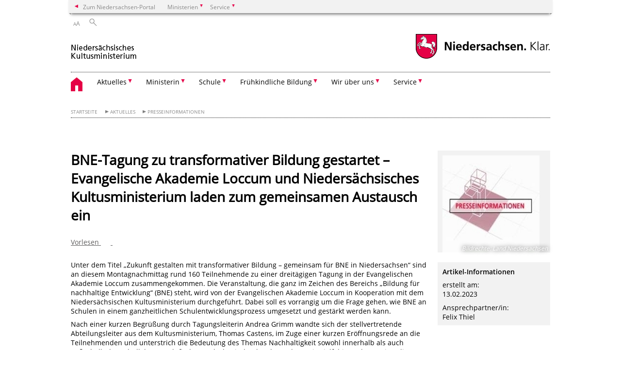

--- FILE ---
content_type: text/html; charset=UTF-8
request_url: https://www.mk.niedersachsen.de/startseite/aktuelles/presseinformationen/bne-tagung-zu-transformativer-bildung-gestartet-evangelische-akademie-loccum-und-niedersachsisches-kultusministerium-laden-zum-gemeinsamen-austausch-ein-219637.html
body_size: 171204
content:
        <!DOCTYPE html>
<html lang="de" prefix="og: http://ogp.me/ns#">
<head>
  <meta charset="utf-8">
  <meta name="viewport" content="width=device-width, initial-scale=.9">
  <meta http-equiv="X-UA-Compatible" content="IE=edge">
  <title>BNE-Tagung zu transformativer Bildung gestartet – Evangelische Akademie Loccum und Niedersächsisches Kultusministerium laden zum gemeinsamen Austausch ein | Nds. Kultusministerium</title>
  <meta name="title" content="BNE-Tagung zu transformativer Bildung gestartet – Evangelische Akademie Loccum und Niedersächsisches Kultusministerium laden zum gemeinsamen Austausch ein | Nds. Kultusministerium">
  <meta name="robots" content="index,follow">
  <meta name="generator" content="Enterprise Content Management by Powerslave: Liveserver">
  <meta name="language" content="de">
  <meta name="date" content="2023-02-13T15:33:03+01:00">
  <meta name="revisit-after" content="1 days">
  <link rel="canonical" href="https://www.mk.niedersachsen.de/startseite/aktuelles/presseinformationenbne-tagung-zu-transformativer-bildung-gestartet-evangelische-akademie-loccum-und-niedersachsisches-kultusministerium-laden-zum-gemeinsamen-austausch-ein-219637.html">
  <meta name="keywords" content="Tagung, Loccum, Austausch, BNE, Zukunft, Bildungm, transformativ, Akademie">
  <meta name="institution" content="8">
  <meta name="navigation" content="1820"><!-- include ccs based on color code -->
  <link rel="stylesheet" id="initcol" href="/assets/css/csscol6.css" type="text/css" media="all">
  <link rel="stylesheet" href="/assets/fonts/open-sans.css?v=1604497185" type="text/css">
  <link rel='stylesheet' href='/assets/js/fancybox/jquery.fancybox.css?v=1471354436' type='text/css'>
  <link rel='stylesheet' href='/assets/js/video-js-7.20.1/video-js.min.css?v=1657707051' type='text/css'>
  <link rel='stylesheet' id='initds2' href='/assets/css/ds2.css?v=1753091345' type='text/css' media='all'>
  <link rel="stylesheet" type="text/css" href="/assets/js/accessible-slick-1.0.1/slick/slick.min.css?v=1753091345">
  <link rel='stylesheet' id='fixes2' href='/assets/css/201612.css?v=1486543409' type='text/css' media='all'>
  <link rel='stylesheet' id='mobil' href='/assets/css/cssmobil.css?v=1613032866' type='text/css' media='screen and (max-width: 768px)'>
  <link rel='stylesheet' id='fixes' href='/assets/css/cssfixes.css?v=1684829094' type='text/css' media='all'>
  <link rel='stylesheet' id='faq' href='/assets/css/cssFaq.css?v=1688453812' type='text/css' media='all'>
  <link rel="stylesheet" id="readspeaker" type="text/css" href="/assets/css/readSpeaker.css?v=1594108628" media="all">
  <style type="text/css">
  img.c1 {border:0}
  </style>
</head>
<body class="nojs desktop">
  <div class="wrapper">
    <div class="section headspec">
      <div class="headnav spec">
        <ul>
          <li class="">
            <div>
              <a href="https://www.niedersachsen.de" class="back2main" aria-label="zum Niedersachsen-Portal wechseln">Zum Niedersachsen-Portal</a>
            </div>
          </li>
          <li class="haschildren bcola6">
            <div>
              <span>Ministerien</span>
            </div>
            <ul class="l1">
              <li class="bcolb1"><a href="https://www.mp.niedersachsen.de" target="_blank" aria-label="zur Seite des Ministerpräsidenten wechseln (öffnet im neuen Fenster)">Ministerpräsident</a></li>
              <li class="bcolb1"><a href="https://www.stk.niedersachsen.de" target="_blank" aria-label="zur Staatskanzlei wechseln (öffnet im neuen Fenster)">Staatskanzlei</a></li>
              <li class="bcolb2"><a href="https://www.mi.niedersachsen.de" target="_blank" aria-label="zur Seite des Ministerium für Inneres und Sport wechseln (öffnet im neuen Fenster)">Ministerium für Inneres, Sport und Digitalisierung</a></li>
              <li class="bcolb3"><a href="https://www.mf.niedersachsen.de" target="_blank" aria-label="zur Seite des Finanzministerium wechseln (öffnet im neuen Fenster)">Finanzministerium</a></li>
              <li class="bcolb4"><a href="https://www.ms.niedersachsen.de" target="_blank" aria-label="zur Seite des Ministeriums für Soziales, Arbeit, Gesundheit und Gleichstellung wechseln (öffnet im neuen Fenster)">Ministerium für Soziales, Arbeit, Gesundheit und Gleichstellung</a></li>
              <li class="bcolb5"><a href="https://www.mwk.niedersachsen.de" target="_blank" aria-label="zur Seite des Ministerium für Wissenschaft und Kultur wechseln (öffnet im neuen Fenster)">Ministerium für Wissenschaft und Kultur</a></li>
              <li class="bcolb6"><a href="https://www.mk.niedersachsen.de" target="_blank" aria-label="zur Seite des Kultusministerium wechseln (öffnet im neuen Fenster)">Kultusministerium</a></li>
              <li class="bcolb7"><a href="https://www.mw.niedersachsen.de" target="_blank" aria-label="zur Seite des Ministerium für Wirtschaft, Verkehr, Bauen und Digitalisierung wechseln (öffnet im neuen Fenster)">Ministerium für Wirtschaft, Verkehr und Bauen</a></li>
              <li class="bcolb8"><a href="https://www.ml.niedersachsen.de" target="_blank" aria-label="zur Seite des Ministerium für Ernährung, Landwirtschaft und Verbraucherschutz wechseln (öffnet im neuen Fenster)">Ministerium für Ernährung, Landwirtschaft und Verbraucherschutz</a></li>
              <li class="bcolb9"><a href="https://www.mj.niedersachsen.de" target="_blank" aria-label="zur Seite des Justizministerium wechseln (öffnet im neuen Fenster)">Justizministerium</a></li>
              <li class="bcolb10"><a href="https://www.umwelt.niedersachsen.de" target="_blank" aria-label="zur Seite des Ministerium für Umwelt, Energie und Klimaschutz wechseln (öffnet im neuen Fenster)">Ministerium für Umwelt, Energie und Klimaschutz</a></li>
              <li class="bcolb0"><a href="https://www.mb.niedersachsen.de" target="_blank" aria-label="zur Seite des Ministerium für Bundes- und Europaangelegenheiten und Regionale Entwicklung wechseln (öffnet im neuen Fenster)">Ministerium für Bundes- und Europaangelegenheiten und Regionale Entwicklung</a></li>
            </ul>
          </li>
          <li class="haschildren bcola6">
            <div>
              <span>Service</span>
            </div>
            <ul class="l1">
              <li><a href="https://www.dienstleisterportal.niedersachsen.de" target="_blank" aria-label="zum Dienstleisterportal Niedersachsen wechseln (öffnet im neuen Fenster)">Dienstleisterportal Niedersachsen</a></li>
              <li><a href="https://www.service.niedersachsen.de" aria-label="zum Serviceportal Niedersachsen wechseln (öffnet im neuen Fenster)" target="_blank">Serviceportal Niedersachsen</a></li>
            </ul>
          </li>
        </ul>
      </div>
    </div>
    <div class="section headnav">
      <ul>
        <li class="haschildren bcola0 lngchng"></li>
        <li>
          <div>
            <span class="layoutchange1"><span>A</span>A</span>
          </div>
          <div class="suchbutton"></div>
        </li>
      </ul>
      <div class="search_form_wrapper">
        <form class="input group suche" action="/live/search.php" method="post">
          <input type="hidden" name="search" value="fulltext"> <input type="text" name="q" aria-label="Suche"> <button type="submit">Suchen</button>
        </form>
      </div>
    </div>
    <div class="section logorow">
      <a class="logoadd" href="https://www.mk.niedersachsen.de/startseite/" title="Link zur Startseite" aria-label="zurück zur Startseite"><img src="/assets/image/143065" border="0" alt="Nds. Kultusministerium"></a> <a href="//www.niedersachsen.de" title="Link niedersachsen.de" class="home" aria-label="zum Niedersachsen-Portal wechseln"><img src="/assets/img/niedersachsen.png" width="222" height="55" class="ndslogo" alt="Niedersachsen Logo"></a> <span class="klar blink"><img src="/assets/img/klar.png" alt="Niedersachsen klar Logo"></span>
    </div>
    <div class="section menuerow group">
      <div class="mobinav">
        <a href="https://www.mk.niedersachsen.de/startseite/" class="home" aria-label="zur Startseite"></a>
        <div class="hamburg"></div>
        <div class="suchbuttonmobi"></div>
      </div>
      <div class="ds-menu2">
        <ul>
          <li class="home"><a href="https://www.mk.niedersachsen.de/startseite/" aria-label="zurück zur Startseite"></a></li>
          <li class="haschildren">
            <div>
              <span tabindex="0" role="button">Aktuelles</span>
            </div>
            <ul class="l1">
              <li><a href="https://www.mk.niedersachsen.de/startseite/aktuelles/" target="_self">Übersicht</a></li>
              <li class=""><a href="https://www.mk.niedersachsen.de/startseite/aktuelles/presseinformationen" target="_self">Presseinformationen</a></li>
              <li class=""><a href="https://www.mk.niedersachsen.de/startseite/aktuelles/presseinformationen/videos/videos-aus-dem-kultusministerium-195399.html" target="_self">Videos</a></li>
              <li class=""><a href="https://www.mk.niedersachsen.de/startseite/aktuelles/briefe_der_ministerin/briefe-der-ministerin-220992.html" target="_self">Briefe der Ministerin</a></li>
              <li class=""><a href="https://www.mk.niedersachsen.de/startseite/aktuelles/kultusministerin_hamburg_schreibt_an_angehende_pensionare/umfangreicher-erfahrungsschatz-kultusministerin-hamburg-informiert-lehrkrafte-kurz-vor-dem-ruhestand-uber-moglichkeiten-der-weiterbeschaftigung-227231.html" target="_self">Kultusministerin Hamburg schreibt an angehende Pensionäre</a></li>
              <li class=""><a href="https://www.mk.niedersachsen.de/startseite/aktuelles/75_jahre_grundgesetz/75-jahre-grundgesetz-229551.html" target="_self">75 Jahre Grundgesetz</a></li>
              <li class=""><a href="https://www.niedersachsen.de/75JahreGG/75-jahre-grundgesetz-motivkampagne-231438.html" target="_self">75 Jahre Grundgesetz - Motivkampagne</a></li>
              <li class=""><a href="https://www.mk.niedersachsen.de/startseite/aktuelles/faq_zum_startchancen_programm_scp/faqs-zum-startchancen-programm-scp-231518.html" target="_self">FAQ zum Startchancen-Programm (SCP)</a></li>
              <li class=""><a href="https://www.mk.niedersachsen.de/startseite/aktuelles/schule_gestalten_freiraume_nutzen/schule-gestalten-freiraume-nutzen-224546.html" target="_self">Schule gestalten – Freiräume nutzen</a></li>
              <li class="haschildren">
                <div>
                  <span tabindex="0" role="button">Krieg gegen die Ukraine - Angebote und Unterstützung in Kitas und Schulen</span>
                </div>
                <ul class="l2">
                  <li><a href="https://www.mk.niedersachsen.de/startseite/aktuelles/krieg_gegen_die_ukraine/" target="_self">Übersicht</a></li>
                  <li class=""><a href="https://www.mk.niedersachsen.de/startseite/aktuelles/krieg_gegen_die_ukraine_angebote_und_unterstutzung_in_kitas_und_schulen_faqs/handlungsleitfaden_bildungsangebote_fur_ukrainische_schuler/handlungsleitfaden-bildungsangebote-fur-ukrainische-schuler-224974.html" target="_self">Handlungsleitfaden Bildungsangebote für ukrainische Schülerinnen und Schüler</a></li>
                  <li class=""><a href="https://www.mk.niedersachsen.de/startseite/aktuelles/krieg_gegen_die_ukraine_angebote_und_unterstutzung_in_kitas_und_schulen/themenportal_sprachbildung_und_interkulturelle_bildung/themenportal-sprachbildung-und-interkulturelle-bildung-224982.html" target="_self">Themenportal Sprachbildung und Interkulturelle Bildung</a></li>
                  <li class=""><a href="https://www.mk.niedersachsen.de/startseite/aktuelles/krieg_gegen_die_ukraine_angebote_und_unterstutzung_in_kitas_und_schulen_faqs/faqs/faqs-224979.html" target="_self">FAQs</a></li>
                  <li class=""><a href="https://www.mk.niedersachsen.de/startseite/aktuelles/krieg_gegen_die_ukraine_angebote_und_unterstutzung_in_kitas_und_schulen_faqs/weitere_angebote/weitere-angebote-224972.html" target="_self">Weitere Angebote</a></li>
                  <li class=""><a href="https://www.mk.niedersachsen.de/startseite/aktuelles/krieg_gegen_die_ukraine_angebote_und_unterstutzung_in_kitas_und_schulen_faqs/faqs_fur_eltern_aus_der_ukraine_kindertagesbetreuung/faq-kinder-aus-der-ukraine-in-der-kita-209698.html" target="_self">FAQs Kinder aus der Ukraine in der Kindertagesbetreuung</a></li>
                  <li class=""><a href="https://www.mk.niedersachsen.de/startseite/aktuelles/krieg_gegen_die_ukraine_angebote_und_unterstutzung_in_kitas_und_schulen_faqs/faqs_fur_eltern_aus_der_ukraine_allgemein_bildende_schulen/faqs-fur-eltern-aus-der-ukraine-allgemein-bildende-schulen-209709.html" target="_self">FAQs für Eltern aus der Ukraine - allgemein bildende Schulen (ABS)</a></li>
                  <li class=""><a href="https://www.mk.niedersachsen.de/startseite/aktuelles/krieg_gegen_die_ukraine_angebote_und_unterstutzung_in_kitas_und_schulen_faqs/bildungsangebote_fur_schulerinnen_und_schuler_mit_beeintrachtigungen_oder_behinderungen/bildungsangebote-fur-schulerinnen-und-schuler-mit-beeintrachtigungen-oder-behinderungen-213361.html" target="_self">FAQ - Bildungsangebote für Schülerinnen und Schüler mit Beeinträchtigungen oder Behinderungen</a></li>
                  <li class=""><a href="https://www.mk.niedersachsen.de/startseite/aktuelles/krieg_gegen_die_ukraine_angebote_und_unterstutzung_in_kitas_und_schulen_faqs/faqs_fur_eltern_aus_der_ukraine_berufsbildende_schulen/faqs-fur-eltern-schulerinnen-und-schuler-aus-der-ukraine-berufsbildende-schulen-209711.html" target="_self">FAQs zur beruflichen Bildung – BERUFSBILDENDE SCHULEN (BBS)</a></li>
                  <li class=""><a href="https://www.mk.niedersachsen.de/startseite/aktuelles/krieg_gegen_die_ukraine_angebote_und_unterstutzung_in_kitas_und_schulen_faqs/hinweise_fur_schulen_und_lehrkrafte/" target="_self">Hinweise für Schulen und Lehrkräfte</a></li>
                </ul>
              </li>
              <li class=""><a href="https://www.mk.niedersachsen.de/startseite/aktuelles/krieg_in_israel/krieg-in-israel-empfehlungen-fur-padagogische-fachkrafte-226168.html" target="_self">Krieg in Israel</a></li>
              <li class=""><a href="https://www.mk.niedersachsen.de/startseite/aktuelles/informationsblatt_a_13_fur_ghr_lehrkrafte_und_a_10_fur_fachpraxislehrkrafte/umsetzung-der-koalitionsvorhaben-a-13-fur-ghr-lehrkrafte-und-a-10-fur-fachpraxislehrkrafte-224099.html" target="_self">Informationsblatt „A 13 für GHR-Lehrkräfte“ und „A 10 für Fachpraxislehrkräfte“</a></li>
              <li class=""><a href="https://www.mk.niedersachsen.de/startseite/aktuelles/neue_forderpartnerschaft_zur_starkung_der_bildungslandschaft/transferagentur-niedersachsen-e-v-und-niedersachsisches-kultusministerium-besiegeln-neue-forderpartnerschaft-zur-starkung-der-bildungslandschaft-228906.html" target="_self">Neue Förderpartnerschaft zur Stärkung der Bildungslandschaft</a></li>
              <li class=""><a href="https://www.mk.niedersachsen.de/startseite/aktuelles/anhorungsverfahren/" target="_self">Anhörungsverfahren</a></li>
              <li class=""><a href="https://www.mk.niedersachsen.de/startseite/aktuelles/aktuelle_erlasse_und_gesetze/" target="_self">Aktuelle Erlasse und Gesetze</a></li>
              <li class=""><a href="https://www.mk.niedersachsen.de/startseite/aktuelles/neue_publikationen/neue-broschuren-152858.html" target="_self">Neue Publikationen</a></li>
              <li class=""><a href="https://www.mk.niedersachsen.de/startseite/aktuelles/newsletter_lehrerzimmer_online/newsletter-lehrerzimmer-online-5646.html" target="_self">Newsletter lehrerzimmer-online</a></li>
              <li class=""><a href="https://www.mk.niedersachsen.de/startseite/aktuelles/anlaufstelle_fur_opfer_und_fragen_sexuellen_missbrauchs_und_diskriminierung/anlaufstelle-fur-opfer-und-fragen-sexuellen-missbrauchs-und-diskriminierung-in-schulen-und-tageseinrichtungen-fur-kinder-107861.html" target="_self">Anlaufstelle für Opfer und Fragen sexuellen Missbrauchs und Diskriminierung</a></li>
              <li class=""><a href="https://www.mk.niedersachsen.de/startseite/aktuelles/stellenausschreibungen/" target="_self">Stellenausschreibungen</a></li>
              <li class=""><a href="https://www.mk.niedersachsen.de/startseite/aktuelles/sponsoringleistungen/sponsoringleistungen-125232.html" target="_self">Sponsoringleistungen</a></li>
              <li class=""><a href="https://www.mk.niedersachsen.de/startseite/aktuelles/vergebene_auftrage_gemass_19_abs_2_vol_a_ex_post_transparenz/vergebene-auftraege-gemae-19-abs-2-vola-ex-post-transparenz-161702.html" target="_self">Vergebene Aufträge gemäß § 30 Abs. 1 UVgO (ex-post-Transparenz)</a></li>
              <li class=""><a href="https://www.mk.niedersachsen.de/startseite/aktuelles/wochen_der_wiederbelebung_an_schulen_in_niedersachsen/wieder-in-diesem-jahr-wochen-der-wiederbelebungen-an-schulen-in-niedersachsen-231057.html" target="_self">Wochen der Wiederbelebung an Schulen in Niedersachsen</a></li>
              <li class=""><a href="https://www.mk.niedersachsen.de/startseite/aktuelles/startchancenprogramm/kultusministerin-hamburg-prasentiert-startchancenschulen-390-schulen-und-rund-122-000-schulerinnen-und-schuler-werden-erreicht-232613.html" target="_self">Startchancenprogramm</a></li>
            </ul>
          </li>
          <li class="haschildren">
            <div>
              <span tabindex="0" role="button">Ministerin</span>
            </div>
            <ul class="l1">
              <li><a href="https://www.mk.niedersachsen.de/startseite/der_minister/kultusministerin-julia-willie-hamburg-216855.html" target="_self">Übersicht</a></li>
              <li class=""><a href="https://www.mk.niedersachsen.de/startseite/ministerin/sommerreise_2024_freiraume_tour/sommerreise-2024-freiraume-tour-235902.html" target="_self">Sommerreise 2024 - Freiräume-Tour</a></li>
              <li class="haschildren">
                <div>
                  <span tabindex="0" role="button">Reden und Beiträge von Julia Willie Hamburg</span>
                </div>
                <ul class="l2">
                  <li><a href="https://www.mk.niedersachsen.de/startseite/ministerin/reden_und_beitrage_von_julia_w_hamburg/" target="_self">Übersicht</a></li>
                  <li class=""><a href="https://www.mk.niedersachsen.de/startseite/ministerin/reden_und_beitrage_von_julia_willie_hamburg/statement_zum_start_des_afd_infoportals_neutrale_lehrkraft_am_21_05_2024/statement-zum-start-des-afd-infoportals-neutrale-lehrkraft-232271.html" target="_self">Statement von Kultusministerin Julia W.Hamburg zum Start des AfD-Infoportals „Neutrale Lehrkraft“</a></li>
                  <li class=""><a href="https://www.mk.niedersachsen.de/startseite/ministerin/reden_und_beitrage_von_julia_willie_hamburg/statement_der_kultusministerin_zum_brandanschlag_auf_oldenburger_synagoge/statement-von-kultusministerin-julia-willie-hamburg-zum-brandanschlag-auf-oldenburger-synagoge-231570.html" target="_self">Statement von Kultusministerin Julia W. Hamburg zum Brandanschlag auf Oldenburger Synagoge</a></li>
                  <li class=""><a href="https://www.mk.niedersachsen.de/startseite/ministerin/reden_und_beitrage_von_julia_willie_hamburg/statement_von_kultusministerin_julia_willie_hamburg_zum_stand_des_startchancen_programms_02_02_202423/bund-und-lander-einigen-sich-auf-das-startchancenprogramm-im-kommenden-schuljahr-2024-2025-wird-das-programm-aufgebaut-229333.html" target="_self">Statement von Kultusministerin Julia W. Hamburg zum Stand des Startchancen-Programms, 02.02.2024</a></li>
                  <li class=""><a href="https://www.mk.niedersachsen.de/startseite/ministerin/reden_und_beitrage_von_julia_w_hamburg/statement_von_kultusministerin_hamburg_zum_jahrestag_der_novemberpogrome/statement-zum-jahrestag-der-novemberpogrome-nie-wieder-ist-jetzt-226989.html" target="_self">Statement von Kultusministerin Julia W. Hamburg zum Jahrestag der Novemberpogrome</a></li>
                  <li class=""><a href="https://www.mk.niedersachsen.de/startseite/ministerin/reden_und_beitrage_von_julia_w_hamburg/statement_der_stv_ministerprasidentin_julia_w_hamburg_zum_bund_lander_gipfel/statement-der-stv-ministerprasidentin-julia-w-hamburg-zum-bund-lander-gipfel-226969.html" target="_self">Statement der stv. Ministerpräsidentin Julia W. Hamburg zum Bund-Länder-Gipfel</a></li>
                  <li class=""><a href="https://www.mk.niedersachsen.de/startseite/ministerin/reden_und_beitrage_von_julia_w_hamburg/rede_der_niedersachsischen_kultusministerin_julia_willie_hamburg_zu_gedenkstatten/landtagsrede-vom-08-11-2023-zu-gedenkstatten-226993.html" target="_self">Rede von Kultusministerin Julia W. Hamburg zu Gedenkstätten</a></li>
                  <li class=""><a href="https://www.mk.niedersachsen.de/startseite/ministerin/reden_und_beitrage_von_julia_willie_hamburg/statement_von_hamburg/statement-228387.html" target="_self">Statement von Kultusministerin Julia W. Hamburg zum aktuellen Stand des Startchancen-Programms</a></li>
                  <li class=""><a href="https://www.mk.niedersachsen.de/startseite/ministerin/reden_und_beitrage_von_julia_willie_hamburg/statement_von_kultusministerin_julia_w_hamburg_zur_gemeinsamen_erklarung_der_kultusminister_innen_zum_digitalpakt_2_0/statement-zur-gemeinsamen-erklarung-der-kultusminister-innen-zum-digitalpakt-2-0-227019.html" target="_self">Statement von Kultusministerin Julia W. Hamburg zur "Gemeinsamen Erklärung der Kultusminister:innen zum Digitalpakt 2.0"</a></li>
                  <li class=""><a href="https://www.mk.niedersachsen.de/startseite/ministerin/reden_und_beitrage_von_julia_willie_hamburg/statement_zum_eu_kompromiss_fur_hartere_asylregeln/statement-zum-eu-kompromiss-fur-hartere-asylregeln-228389.html" target="_self">Statement der stv. Ministerpräsidentin Julia W. Hamburg zum EU-Kompromiss für härtere Asylregeln</a></li>
                  <li class=""><a href="https://www.mk.niedersachsen.de/startseite/ministerin/reden_und_beitrage_von_julia_willie_hamburg/statement_der_stv_ministerprasidentin_julia_w_hamburg_zum_sudschnellweg_in_hannover/statement-der-stellvertretenden-ministerprasidentin-julia-willie-hamburg-zum-sudschnellweg-in-hannover-228397.html" target="_self">Statement der stv. Ministerpräsidentin Julia W. Hamburg zum Südschnellweg in Hannover</a></li>
                  <li class=""><a href="https://www.mk.niedersachsen.de/startseite/ministerin/reden_und_beitrage_von_julia_willie_hamburg/stellungnahme_der_stv_ministerprasidentin_julia_willie_hamburg_zum_fluchtlingsgipfel/stellungnahme-der-stellvertretenden-ministerprasidentin-julia-willie-hamburg-zum-fluchtlingsgipfel-erwarten-weitere-schritte-und-taten-vom-bund-228399.html" target="_self">Stellungnahme der stv. Ministerpräsidentin Julia W. Hamburg zum Flüchtlingsgipfel</a></li>
                </ul>
              </li>
              <li class=""><a href="https://www.mk.niedersachsen.de/startseite/ministerin/dialogforen/" target="_self">Dialogforen</a></li>
              <li class=""><a href="https://www.mk.niedersachsen.de/startseite/ministerin/briefe_der_ministerin/briefe-der-ministerin-220992.html" target="_self">Briefe der Ministerin</a></li>
            </ul>
          </li>
          <li class="haschildren">
            <div>
              <span tabindex="0" role="button">Schule</span>
            </div>
            <ul class="l1">
              <li><a href="https://www.mk.niedersachsen.de/startseite/schule/" target="_self">Übersicht</a></li>
              <li class="haschildren">
                <div>
                  <span tabindex="0" role="button">Unsere Schulen</span>
                </div>
                <ul class="l2">
                  <li><a href="https://www.mk.niedersachsen.de/startseite/schule/unsere_schulen/" target="_self">Übersicht</a></li>
                  <li class="haschildren">
                    <div>
                      <span tabindex="0" role="button">Allgemeinbildende Schulen</span>
                    </div>
                    <ul class="l2">
                      <li><a href="https://www.mk.niedersachsen.de/startseite/schule/unsere_schulen/allgemein_bildende_schulen/" target="_self">Übersicht</a></li>
                      <li class="haschildren">
                        <div>
                          <span tabindex="0" role="button">Grundschule</span>
                        </div>
                        <ul class="l2">
                          <li><a href="https://www.mk.niedersachsen.de/startseite/schule/unsere_schulen/allgemein_bildende_schulen/grundschule/" target="_self">Übersicht</a></li>
                          <li class="haschildren">
                            <div>
                              <span tabindex="0" role="button">Vor der Einschulung</span>
                            </div>
                            <ul class="l2">
                              <li><a href="https://www.mk.niedersachsen.de/startseite/schule/unsere_schulen/allgemein_bildende_schulen/grundschule/vor_der_einschulung/vor-der-schule-149343.html" target="_self">Übersicht</a></li>
                              <li class=""><a href="https://www.mk.niedersachsen.de/startseite/schule/unsere_schulen/allgemein_bildende_schulen/grundschule/vor_der_einschulung/vorschulische_sprachforderung/fit-in-deutsch-6149.html" target="_self">Vorschulische Sprachförderung</a></li>
                            </ul>
                          </li>
                          <li class="haschildren">
                            <div>
                              <span tabindex="0" role="button">Schulanfang</span>
                            </div>
                            <ul class="l2">
                              <li><a href="https://www.mk.niedersachsen.de/startseite/schule/unsere_schulen/allgemein_bildende_schulen/grundschule/schulanfang/schulanfang-149397.html" target="_self">Übersicht</a></li>
                              <li class=""><a href="https://www.mk.niedersachsen.de/startseite/schule/unsere_schulen/allgemein_bildende_schulen/grundschule/schulanfang/schulstart/schulstart-139386.html" target="_self">Schulstart</a></li>
                            </ul>
                          </li>
                          <li class=""><a href="https://www.mk.niedersachsen.de/startseite/schule/unsere_schulen/allgemein_bildende_schulen/grundschule/verlassliche_grundschule/verlassliche-grundschule-149807.html" target="_self">Verlässliche Grundschule</a></li>
                          <li class=""><a href="https://www.mk.niedersachsen.de/startseite/schule/unsere_schulen/allgemein_bildende_schulen/grundschule/die_eingangsstufe/die-eingangsstufe-6230.html" target="_self">Die Eingangsstufe</a></li>
                          <li class=""><a href="https://www.mk.niedersachsen.de/startseite/schule/unsere_schulen/allgemein_bildende_schulen/grundschule/unterrichtsfacher/unterrichtsfacher-149809.html" target="_self">Unterrichtsfächer</a></li>
                          <li class="haschildren">
                            <div>
                              <span tabindex="0" role="button">Individuelle Förderung</span>
                            </div>
                            <ul class="l2">
                              <li><a href="https://www.mk.niedersachsen.de/startseite/schule/unsere_schulen/allgemein_bildende_schulen/grundschule/individuelle_forderung/individuelle-foerderung-149814.html" target="_self">Übersicht</a></li>
                              <li class=""><a href="https://www.mk.niedersachsen.de/startseite/schule/unsere_schulen/allgemein_bildende_schulen/grundschule/individuelle_forderung/schwierigkeiten_im_lesen_rechtschreiben_und_rechnen/schwierigkeiten-im-lesen-rechtschreiben-und-rechnen-6411.html" target="_self">Schwierigkeiten im Lesen, Rechtschreiben und Rechnen</a></li>
                              <li class=""><a href="https://www.mk.niedersachsen.de/startseite/schule/unsere_schulen/allgemein_bildende_schulen/grundschule/individuelle_forderung/begabungsforderung/begabungsforderung-6499.html" target="_self">Begabungsförderung</a></li>
                              <li class=""><a href="https://www.mk.niedersachsen.de/startseite/schule/unsere_schulen/allgemein_bildende_schulen/grundschule/individuelle_forderung/bedarf_an_sonderpadagogischer_unterstutzung_die_inklusive_schule/" target="_self">Bedarf an sonderpädagogischer Unterstützung - Die inklusive Schule</a></li>
                              <li class=""><a href="https://www.mk.niedersachsen.de/startseite/schule/unsere_schulen/allgemein_bildende_schulen/grundschule/individuelle_forderung/bedarf_an_sonderpadagogischer_unterstutzung_forderschule/foerderschule-6268.html" target="_self">Bedarf an sonderpädagogischer Unterstützung - Förderschule</a></li>
                            </ul>
                          </li>
                          <li class="haschildren">
                            <div>
                              <span tabindex="0" role="button">Fächerübergreifende Themen</span>
                            </div>
                            <ul class="l2">
                              <li><a href="https://www.mk.niedersachsen.de/startseite/schule/unsere_schulen/allgemein_bildende_schulen/grundschule/facherubergreifende_themen/faecheruebergreifende-themen-149828.html" target="_self">Übersicht</a></li>
                              <li class=""><a href="https://www.mk.niedersachsen.de/startseite/schule/unsere_schulen/allgemein_bildende_schulen/grundschule/facherubergreifende_themen/mobilitat/mobilitat-106518.html" target="_self">Mobilität</a></li>
                              <li class=""><a href="https://www.mk.niedersachsen.de/startseite/schule/unsere_schulen/allgemein_bildende_schulen/grundschule/facherubergreifende_themen/gesundheitsforderung_und_pravention/gesundheitsforderung-und-pravention-6496.html" target="_self">Gesundheitsförderung und Prävention</a></li>
                              <li class=""><a href="https://www.mk.niedersachsen.de/startseite/schule/unsere_schulen/allgemein_bildende_schulen/grundschule/facherubergreifende_themen/interkulturelle_bildung/integration-durch-bildung-5962.html" target="_self">Interkulturelle Bildung</a></li>
                              <li class=""><a href="https://www.mk.niedersachsen.de/startseite/schule/unsere_schulen/allgemein_bildende_schulen/grundschule/facherubergreifende_themen/schulqualitat/orientierungsrahmen-basis-fuer-schulqualitaet-in-niedersachsen-6339.html" target="_self">Schulqualität</a></li>
                            </ul>
                          </li>
                          <li class=""><a href="https://www.mk.niedersachsen.de/startseite/schule/unsere_schulen/allgemein_bildende_schulen/grundschule/hausaufgaben/hausaufgaben-150331.html" target="_self">Hausaufgaben</a></li>
                          <li class=""><a href="https://www.mk.niedersachsen.de/startseite/schule/unsere_schulen/allgemein_bildende_schulen/grundschule/leistungsbewertung_und_zeugnisse_zensuren/leistungsbewertung-und-zeugnisse-zensuren-150334.html" target="_self">Leistungsbewertung und Zeugnisse/Zensuren</a></li>
                          <li class=""><a href="https://www.mk.niedersachsen.de/startseite/schule/unsere_schulen/allgemein_bildende_schulen/grundschule/ubergang_von_der_grundschule_auf_eine_weiterfuhrende_schule/uebergang-grundschule-weiterfuehrende-schule-5842.html" target="_self">Übergang von der Grundschule auf eine weiterführende Schule</a></li>
                        </ul>
                      </li>
                      <li class=""><a href="https://www.mk.niedersachsen.de/startseite/schule/unsere_schulen/allgemein_bildende_schulen/hauptschule/hauptschule-6423.html" target="_self">Hauptschule</a></li>
                      <li class=""><a href="https://www.mk.niedersachsen.de/startseite/schule/unsere_schulen/allgemein_bildende_schulen/realschule/realschule-6422.html" target="_self">Realschule</a></li>
                      <li class=""><a href="https://www.mk.niedersachsen.de/startseite/schule/unsere_schulen/allgemein_bildende_schulen/oberschule/oberschule-91352.html" target="_self">Oberschule</a></li>
                      <li class="haschildren">
                        <div>
                          <span tabindex="0" role="button">Gymnasium</span>
                        </div>
                        <ul class="l2">
                          <li><a href="https://www.mk.niedersachsen.de/startseite/schule/unsere_schulen/allgemein_bildende_schulen/gymnasium/gymnasium-6319.html" target="_self">Übersicht</a></li>
                          <li class="haschildren">
                            <div>
                              <span tabindex="0" role="button">Abiturprüfung</span>
                            </div>
                            <ul class="l2">
                              <li><a href="https://www.mk.niedersachsen.de/startseite/schule/unsere_schulen/allgemein_bildende_schulen/gymnasium/abiturprufung/abiturpruefung-6441.html" target="_self">Übersicht</a></li>
                              <li class=""><a href="https://www.mk.niedersachsen.de/startseite/schule/unsere_schulen/allgemein_bildende_schulen/gymnasium/abiturprufung/abitur_online/abiturdaten-2013-online-117422.html" target="_self">Abitur online</a></li>
                            </ul>
                          </li>
                          <li class=""><a href="https://www.mk.niedersachsen.de/startseite/schule/unsere_schulen/allgemein_bildende_schulen/gymnasium/niedersachsisches_internatsgymnasium/niedersachsische-internatsgymnasien-227924.html" target="_self">Niedersächsisches Internatsgymnasium</a></li>
                        </ul>
                      </li>
                      <li class=""><a href="https://www.mk.niedersachsen.de/startseite/schule/unsere_schulen/allgemein_bildende_schulen/gesamtschule/gesamtschule-6424.html" target="_self">Gesamtschule</a></li>
                      <li class=""><a href="https://www.mk.niedersachsen.de/startseite/schule/unsere_schulen/allgemein_bildende_schulen/forderschule/foerderschule-6268.html" target="_self">Förderschule</a></li>
                      <li class=""><a href="https://www.mk.niedersachsen.de/startseite/schule/unsere_schulen/allgemein_bildende_schulen/kollegs_und_abendgymnasien/kollegs-und-abendgymnasien---der-zweite-bildungsweg-6204.html" target="_self">Kollegs und Abendgymnasien</a></li>
                      <li class=""><a href="https://www.mk.niedersachsen.de/startseite/schule/unsere_schulen/allgemein_bildende_schulen/abschlusse_im_sekundarbereich_i/abschluesse-im-sekundarbereich-i-6432.html" target="_self">Abschlüsse im Sekundarbereich I</a></li>
                      <li class=""><a href="https://www.mk.niedersachsen.de/startseite/schule/unsere_schulen/allgemein_bildende_schulen/schule_plus/" target="_self">Schule PLUS</a></li>
                      <li class="haschildren">
                        <div>
                          <span tabindex="0" role="button">Berufliche Orientierung an allgemein bildenden Schulen</span>
                        </div>
                        <ul class="l2">
                          <li><a href="https://www.mk.niedersachsen.de/startseite/schule/unsere_schulen/allgemein_bildende_schulen/berufliche_orientierung_an_allgemein_bildenden_schulen/berufsorientierung-an-allgemein-bildenden-schulen-124167.html" target="_self">Übersicht</a></li>
                          <li class=""><a href="https://www.mk.niedersachsen.de/startseite/schule/unsere_schulen/allgemein_bildende_schulen/berufliche_orientierung_an_allgemein_bildenden_schulen/koordinierungsstelle_berufsorientierung/koordinierungsstelle-berufsorientierung-138533.html" target="_self">Koordinierungsstelle Berufsorientierung</a></li>
                          <li class=""><a href="https://www.mk.niedersachsen.de/startseite/schule/unsere_schulen/allgemein_bildende_schulen/berufliche_orientierung_an_allgemein_bildenden_schulen/zukunftstag_fur_madchen_und_jungen/informationen-zum-zukunftstag-girls-day-boys-day-2026-138547.html" target="_self">Girls'Day und Boys'Day in Niedersachsen</a></li>
                          <li class=""><a href="https://www.mk.niedersachsen.de/kompetenzfeststellung/kompetenzfeststellungsverfahren-138555.html" target="_self">Kompetenzfeststellungsverfahren</a></li>
                          <li class=""><a href="https://www.mk.niedersachsen.de/startseite/schule/unsere_schulen/allgemein_bildende_schulen/berufliche_orientierung_an_allgemein_bildenden_schulen/kooperationen_mit_berufsbildenden_schulen/kooperationen-mit-berufsbildenden-schulen-138557.html" target="_self">Kooperationen mit berufsbildenden Schulen</a></li>
                          <li class=""><a href="https://www.mk.niedersachsen.de/startseite/schule/unsere_schulen/allgemein_bildende_schulen/berufliche_orientierung_an_allgemein_bildenden_schulen/handreichung_schulerfirmen/handreichung-schulerfirmen-220376.html" target="_self">Handreichung Schülerfirmen</a></li>
                          <li class=""><a href="https://www.mk.niedersachsen.de/startseite/schule/unsere_schulen/allgemein_bildende_schulen/berufliche_orientierung_an_allgemein_bildenden_schulen/schulerfirmen_light/schulerfirmen-light-206910.html" target="_self">Schülerfirmen light</a></li>
                          <li class=""><a href="https://www.mk.niedersachsen.de/startseite/schule/unsere_schulen/allgemein_bildende_schulen/berufliche_orientierung_an_allgemein_bildenden_schulen/informationen_zu_den_einzelnen_schulformen/informationen-zu-den-einzelnen-schulformen-138588.html" target="_self">Informationen zu den einzelnen Schulformen</a></li>
                          <li class=""><a href="https://www.mk.niedersachsen.de/startseite/schule/unsere_schulen/allgemein_bildende_schulen/berufliche_orientierung_an_allgemein_bildenden_schulen/fachberatung_berufsorientierung/fachberatung-berufsorientierung-138583.html" target="_self">Fachberatung Berufsorientierung</a></li>
                          <li class=""><a href="https://www.mk.niedersachsen.de/startseite/schule/unsere_schulen/allgemein_bildende_schulen/berufliche_orientierung_an_allgemein_bildenden_schulen/dokumentation_der_berufsorientierung/dokumentation-der-berufsorientierenden-manahmen-138585.html" target="_self">Dokumentation der Berufsorientierung</a></li>
                          <li class=""><a href="https://www.mk.niedersachsen.de/startseite/schule/unsere_schulen/allgemein_bildende_schulen/berufliche_orientierung_an_allgemein_bildenden_schulen/berufs_und_studienorientierung_inklusiv_gestalten/berufs-und-studienorientierung-inklusiv-gestalten-138570.html" target="_self">Berufs- und Studienorientierung inklusiv gestalten</a></li>
                          <li class=""><a href="https://www.mk.niedersachsen.de/startseite/schule/unsere_schulen/allgemein_bildende_schulen/berufliche_orientierung_an_allgemein_bildenden_schulen/berufsorientierungsprogramm_bop_portal/" target="_self">Berufsorientierungsprogramm: BOP-Portal</a></li>
                          <li class=""><a href="https://www.mk.niedersachsen.de/startseite/schule/unsere_schulen/allgemein_bildende_schulen/berufliche_orientierung_an_allgemein_bildenden_schulen/schulerbetriebspraktikum/schuelerbetriebspraktikum-163233.html" target="_self">Schülerbetriebspraktikum</a></li>
                          <li class=""><a href="https://www.mk.niedersachsen.de/startseite/schule/unsere_schulen/allgemein_bildende_schulen/berufliche_orientierung_an_allgemein_bildenden_schulen/handbuch_berufliche_orientierung_wirksam_begleiten/handbuch-berufliche-orientierung-wirksam-begleiten-module-fuer-gymnasien-gesamtschulen-und-berufliche-gymnasien-in-niedersachsen-168276.html" target="_self">Handbuch „Berufliche Orientierung wirksam begleiten"</a></li>
                          <li class=""><a href="https://www.mk.niedersachsen.de/startseite/schule/unsere_schulen/allgemein_bildende_schulen/berufliche_orientierung_an_allgemein_bildenden_schulen/modellprojekt_bop/" target="_self">Modellprojekt BOP</a></li>
                        </ul>
                      </li>
                      <li class=""><a href="https://www.mk.niedersachsen.de/startseite/schule/unsere_schulen/allgemein_bildende_schulen/niedersachsen_macht_schule_niedersachsen_machen_schule/-6139.html" target="_self">Niedersachsen macht Schule - Niedersachsen machen Schule</a></li>
                      <li class=""><a href="https://www.mk.niedersachsen.de/startseite/schule/unsere_schulen/allgemein_bildende_schulen/wechsel_zwischen_schuljahrgangen_und_schulformen_der_allgemein_bildenden_schulen_im_primar_und_sekundarbereich_i/wechsel-zwischen-schuljahrgangen-und-schulformen-der-allgemein-bildenden-schulen-143491.html" target="_self">Wechsel zwischen Schuljahrgängen und Schulformen der allgemein bildenden Schulen im Primar- und Sekundarbereich I</a></li>
                    </ul>
                  </li>
                  <li class="haschildren">
                    <div>
                      <span tabindex="0" role="button">Berufsbildende Schulen</span>
                    </div>
                    <ul class="l2">
                      <li><a href="https://www.mk.niedersachsen.de/startseite/schule/unsere_schulen/berufsbildende_schulen/" target="_self">Übersicht</a></li>
                      <li class=""><a href="https://www.mk.niedersachsen.de/startseite/schule/unsere_schulen/berufsbildende_schulen/strukturen_der_beruflichen_bildung/strukturen-der-beruflichen-bildung-in-niedersachsen-6463.html" target="_self">Strukturen der beruflichen Bildung</a></li>
                      <li class=""><a href="https://www.mk.niedersachsen.de/startseite/schule/unsere_schulen/berufsbildende_schulen/berufsschule/berufsschule-6459.html" target="_self">Berufsschule</a></li>
                      <li class=""><a href="https://www.mk.niedersachsen.de/startseite/schule/unsere_schulen/berufsbildende_schulen/berufseinstiegsschule/die-berufseinstiegsschule-6457.html" target="_self">Berufseinstiegsschule</a></li>
                      <li class=""><a href="https://www.mk.niedersachsen.de/startseite/schule/unsere_schulen/berufsbildende_schulen/berufsfachschule/die-berufsfachschule-6478.html" target="_self">Berufsfachschule</a></li>
                      <li class=""><a href="https://www.mk.niedersachsen.de/startseite/schule/unsere_schulen/berufsbildende_schulen/innovationsvorhabens_berufsfachschule_dual/die-berufsfachschule-dual-bfs-dual-innovationsvorhaben-231767.html" target="_self">Innovationsvorhabens Berufsfachschule dual</a></li>
                      <li class=""><a href="https://www.mk.niedersachsen.de/startseite/schule/unsere_schulen/berufsbildende_schulen/fachoberschule/die-fachoberschule-fos-6473.html" target="_self">Fachoberschule</a></li>
                      <li class=""><a href="https://www.mk.niedersachsen.de/startseite/schule/unsere_schulen/berufsbildende_schulen/berufsoberschule/die-berufsoberschule-bos-6475.html" target="_self">Berufsoberschule</a></li>
                      <li class=""><a href="https://www.mk.niedersachsen.de/startseite/schule/unsere_schulen/berufsbildende_schulen/berufliches_gymnasium/das-berufliche-gymnasium-6474.html" target="_self">Berufliches Gymnasium</a></li>
                      <li class=""><a href="https://www.mk.niedersachsen.de/startseite/schule/unsere_schulen/berufsbildende_schulen/fachschulen/die-fachschule-fs-6481.html" target="_self">Fachschulen</a></li>
                      <li class=""><a href="https://www.mk.niedersachsen.de/startseite/schule/unsere_schulen/berufsbildende_schulen/rechts_und_verwaltungsvorschriften_fur_berufsbildende_schulen/rechts-und-verwaltungsvorschriften-fuer-berufsbildende-schulen-6456.html" target="_self">Rechts- und Verwaltungsvorschriften für berufsbildende Schulen</a></li>
                      <li class=""><a href="https://www.mk.niedersachsen.de/startseite/schule/unsere_schulen/berufsbildende_schulen/ausbildung_als_erzieherin_erzieher/die-ausbildung-als-erzieherin-erzieher-6476.html" target="_self">Ausbildung als Erzieherin/Erzieher</a></li>
                      <li class=""><a href="https://www.mk.niedersachsen.de/startseite/schule/unsere_schulen/berufsbildende_schulen/gesundheitsfachberufe/gesundheitsberufe-6455.html" target="_self">Gesundheitsfachberufe</a></li>
                      <li class=""><a href="https://www.mk.niedersachsen.de/startseite/schule/unsere_schulen/berufsbildende_schulen/ausbildung_in_der_pflege/generalistische-pflegeausbildung-177511.html" target="_self">Ausbildung in der Pflege</a></li>
                      <li class=""><a href="https://www.mk.niedersachsen.de/startseite/schule/unsere_schulen/berufsbildende_schulen/ordnungsmittel_fur_den_unterricht_lehrplane/ordnungsmittel-der-berufsbildenden-schulen-5686.html" target="_self">Ordnungsmittel für den Unterricht (Lehrpläne)</a></li>
                      <li class=""><a href="https://www.mk.niedersachsen.de/startseite/schule/unsere_schulen/berufsbildende_schulen/schulische_abschlusse_an_berufsbildenden_schulen_in_niedersachsen/schulische-abschlusse-an-berufsbildenden-schulen-in-niedersachsen-6477.html" target="_self">Schulische Abschlüsse an berufsbildenden Schulen in Niedersachsen</a></li>
                      <li class=""><a href="https://www.mk.niedersachsen.de/startseite/schule/unsere_schulen/berufsbildende_schulen/schul_und_modellversuche_des_berufsbildenden_schulwesens/schul--und-modellversuche-im-berufsbildenden-bereich-6369.html" target="_self">Schul- und Modellversuche des berufsbildenden Schulwesens</a></li>
                      <li class="haschildren">
                        <div>
                          <span tabindex="0" role="button">Bündnis Duale Berufsausbildung</span>
                        </div>
                        <ul class="l2">
                          <li><a href="https://www.mk.niedersachsen.de/startseite/schule/unsere_schulen/berufsbildende_schulen/bundnis_duale_berufsausbildung/buendnis-duale-berufsausbildung-127985.html" target="_self">Übersicht</a></li>
                          <li class=""><a href="https://www.mk.niedersachsen.de/startseite/schule/unsere_schulen/berufsbildende_schulen/bundnis_duale_berufsausbildung/berufliche_ausbildung_2021_jetzt_bewerben/berufliche-ausbildung-2021-jetzt-bewerben-200460.html" target="_self">Berufliche Ausbildung 2023: jetzt bewerben</a></li>
                        </ul>
                      </li>
                      <li class=""><a href="https://www.mk.niedersachsen.de/startseite/schule/unsere_schulen/berufsbildende_schulen/schulgeldfreiheit_fur_sozialpadagogische_bildungsgange/forderung-der-schulgeldfreiheit-178908.html" target="_self">Förderung der Schulgeldfreiheit</a></li>
                    </ul>
                  </li>
                  <li class=""><a href="https://www.mk.niedersachsen.de/startseite/schule/unsere_schulen/schulleitung/berufsbild-schulleitung-213884.html" target="_self">Schulleitung</a></li>
                  <li class=""><a href="https://www.mk.niedersachsen.de/startseite/schule/unsere_schulen/eigenverantwortliche_schule/eigenverantwortliche-schule-128101.html" target="_self">Eigenverantwortliche Schule</a></li>
                  <li class="haschildren">
                    <div>
                      <span tabindex="0" role="button">Schulen in freier Trägerschaft</span>
                    </div>
                    <ul class="l2">
                      <li><a href="https://www.mk.niedersachsen.de/startseite/schule/unsere_schulen/schulen_in_freier_tragerschaft/schulen-in-freier-tragerschaft-203467.html" target="_self">Übersicht</a></li>
                      <li class=""><a href="https://www.mk.niedersachsen.de/startseite/schule/unsere_schulen/schulen_in_freier_tragerschaft/allgemein_bildende_schulen_in_freier_tragerschaft/allgemeinbildende-schulen-in-freier-tragerschaft-6250.html" target="_self">Allgemein bildende Schulen in freier Trägerschaft</a></li>
                      <li class=""><a href="https://www.mk.niedersachsen.de/startseite/schule/unsere_schulen/schulen_in_freier_tragerschaft/berufsbildende_schulen_in_freier_tragerschaft/finanzhilfe-fur-berufsbildende-schulen-in-freier-tragerschaft-6348.html" target="_self">Berufsbildende Schulen in freier Trägerschaft</a></li>
                    </ul>
                  </li>
                  <li class="haschildren">
                    <div>
                      <span tabindex="0" role="button">Ganztagsschule</span>
                    </div>
                    <ul class="l2">
                      <li><a href="https://www.mk.niedersachsen.de/startseite/schule/unsere_schulen/ganztagsschule/ganztagsschule-220222.html" target="_self">Übersicht</a></li>
                      <li class=""><a href="https://www.mk.niedersachsen.de/startseite/schule/unsere_schulen/ganztagsschule/investitionen_ganztagsausbau/investitionen-ganztagsausbau-196165.html" target="_self">Investitionen Ganztagsausbau</a></li>
                      <li class=""><a href="https://www.mk.niedersachsen.de/startseite/schule/unsere_schulen/ganztagsschule/hausaufgaben_schulaufgaben_lernzeiten_in_der_ganztagsschule/hausaufgaben-schulaufgaben-lernzeiten-in-der-ganztagsschule-182009.html" target="_self">Hausaufgaben - Schulaufgaben - Lernzeiten in der Ganztagsschule</a></li>
                      <li class=""><a href="https://www.mk.niedersachsen.de/startseite/schule/unsere_schulen/ganztagsschule/mittagessen_und_schulverpflegung_in_der_ganztagsschule/mittagessen-und-schulverpflegung-in-der-ganztagsschule-197798.html" target="_self">Mittagessen und Schulverpflegung in der Ganztagsschule</a></li>
                      <li class=""><a href="https://www.mk.niedersachsen.de/startseite/schule/unsere_schulen/ganztagsschule/ganztagsschule_und_zeitgemasse_schulbauten/ganztagsschule-und-zeitgemasse-schulbauten-197801.html" target="_self">Ganztagsschule und zeitgemäße Schulbauten</a></li>
                      <li class=""><a href="https://www.mk.niedersachsen.de/startseite/schule/unsere_schulen/ganztagsschule/ganztagszusatzbedarf_und_mittelbudget/ganztagszusatzbedarf-und-mittelbudget-197665.html" target="_self">Ganztagszusatzbedarf und Mittelbudget</a></li>
                    </ul>
                  </li>
                  <li class=""><a href="https://www.mk.niedersachsen.de/startseite/schule/unsere_schulen/unterrichtsorganisation/unterrichtsorganisation-127101.html" target="_self">Unterrichtsorganisation</a></li>
                  <li class=""><a href="https://www.mk.niedersachsen.de/startseite/schule/unsere_schulen/schulaufsicht/schulaufsicht-5875.html" target="_self">Schulaufsicht</a></li>
                </ul>
              </li>
              <li class="haschildren">
                <div>
                  <span tabindex="0" role="button">Schülerinnen und Schüler/Eltern</span>
                </div>
                <ul class="l2">
                  <li><a href="https://www.mk.niedersachsen.de/startseite/schule/schulerinnen_und_schuler_eltern/" target="_self">Übersicht</a></li>
                  <li class=""><a href="https://www.mk.niedersachsen.de/startseite/schule/schulerinnen_und_schuler_eltern/unterricht/" target="_self">Unterricht</a></li>
                  <li class="haschildren">
                    <div>
                      <span tabindex="0" role="button">Zeugnisse, Abschlüsse und Versetzungen</span>
                    </div>
                    <ul class="l2">
                      <li><a href="https://www.mk.niedersachsen.de/startseite/schule/schulerinnen_und_schuler_eltern/zeugnisse_abschlusse_und_versetzungen/" target="_self">Übersicht</a></li>
                      <li class=""><a href="https://www.mk.niedersachsen.de/startseite/schule/schulerinnen_und_schuler_eltern/zeugnisse_abschlusse_und_versetzungen/abschlusse_und_schulwechsel_allgemeinbildende_schulen/abschluesse-im-sekundarbereich-i-6432.html" target="_self">Abschlüsse und Schulwechsel - Allgemeinbildende Schulen</a></li>
                      <li class=""><a href="https://www.mk.niedersachsen.de/startseite/schule/schulerinnen_und_schuler_eltern/zeugnisse_abschlusse_und_versetzungen/schulische_abschlusse_an_berufsbildenden_schulen/schulische-abschlusse-an-berufsbildenden-schulen-in-niedersachsen-6477.html" target="_self">Schulische Abschlüsse an berufsbildenden Schulen</a></li>
                      <li class=""><a href="https://www.mk.niedersachsen.de/startseite/schule/schulerinnen_und_schuler_eltern/zeugnisse_abschlusse_und_versetzungen/anerkennung_auslandischer_bildungsabschlusse_zeugnisse/anerkennung-auslandischer-bildungsabschlusse-zeugnisse-6493.html" target="_self">Anerkennung ausländischer Bildungsabschlüsse (Zeugnisse)</a></li>
                    </ul>
                  </li>
                  <li class="haschildren">
                    <div>
                      <span tabindex="0" role="button">Schulsport</span>
                    </div>
                    <ul class="l2">
                      <li><a href="https://www.mk.niedersachsen.de/startseite/schule/schulerinnen_und_schuler_eltern/schulsport/schulsport-6289.html" target="_self">Übersicht</a></li>
                      <li class=""><a href="https://www.mk.niedersachsen.de/startseite/schule/schulerinnen_und_schuler_eltern/schulsport/aktuelles/aktuelles-6537.html" target="_self">Aktuelles</a></li>
                      <li class=""><a href="https://www.mk.niedersachsen.de/startseite/schule/schulerinnen_und_schuler_eltern/schulsport/erlasse_curriculare_vorgaben/erlassecurriculare-vorgaben-6438.html" target="_self">Erlasse/Curriculare Vorgaben</a></li>
                      <li class="haschildren">
                        <div>
                          <span tabindex="0" role="button">Projekte/Aktionen/Initiativen</span>
                        </div>
                        <ul class="l2">
                          <li><a href="https://www.mk.niedersachsen.de/startseite/schule/schulerinnen_und_schuler_eltern/schulsport/projekte_aktionen_initiativen/projekte-und-aktionen-6219.html" target="_self">Übersicht</a></li>
                          <li class=""><a href="https://www.mk.niedersachsen.de/startseite/schule/schulerinnen_und_schuler_eltern/schulsport/projekte_aktionen_initiativen/zusammenarbeit_von_schule_und_sportverein_in_niedersachsen/aktionsprogramm-6244.html" target="_self">Zusammenarbeit von Schule und Sportverein in Niedersachsen</a></li>
                          <li class=""><a href="https://www.mk.niedersachsen.de/startseite/schule/schulerinnen_und_schuler_eltern/schulsport/projekte_aktionen_initiativen/bewegte_schule/bewegte-schule-154557.html" target="_self">Bewegte Schule</a></li>
                          <li class=""><a href="https://www.mk.niedersachsen.de/startseite/schule/schulerinnen_und_schuler_eltern/schulsport/projekte_aktionen_initiativen/bewegter_kindergarten/bewegter-kindergarten-154568.html" target="_self">Bewegter Kindergarten</a></li>
                          <li class=""><a href="https://www.mk.niedersachsen.de/startseite/schule/schulerinnen_und_schuler_eltern/schulsport/projekte_aktionen_initiativen/schule_und_leistungssport/spitzensportstandort-niedersachsen-6269.html" target="_self">Schule und Leistungssport</a></li>
                          <li class=""><a href="https://www.mk.niedersachsen.de/startseite/schule/schulerinnen_und_schuler_eltern/schulsport/projekte_aktionen_initiativen/sportfreundliche_schule/sportfreundliche-schule-154569.html" target="_self">Sportfreundliche Schule</a></li>
                          <li class=""><a href="https://www.mk.niedersachsen.de/startseite/schule/schulerinnen_und_schuler_eltern/schulsport/projekte_aktionen_initiativen/inklusion_im_schulsport/inklusion-im-schulsport-154570.html" target="_self">Inklusion im Schulsport</a></li>
                          <li class=""><a href="https://www.mk.niedersachsen.de/startseite/schule/schulerinnen_und_schuler_eltern/schulsport/projekte_aktionen_initiativen/sport_im_ganztagsbereich/sport-im-gnaztagsbereich-154571.html" target="_self">Sport im Ganztagsbereich</a></li>
                          <li class=""><a href="https://www.mk.niedersachsen.de/startseite/schule/schulerinnen_und_schuler_eltern/schulsport/projekte_aktionen_initiativen/pierre_de_coubertin_preis/pierre-de-coubertin-preis-154573.html" target="_self">Pierre-de-Coubertin-Preis</a></li>
                          <li class=""><a href="https://www.mk.niedersachsen.de/startseite/schule/schulerinnen_und_schuler_eltern/schulsport/projekte_aktionen_initiativen/beispiele_aus_der_praxis/" target="_self">Beispiele aus der Praxis</a></li>
                        </ul>
                      </li>
                      <li class=""><a href="https://www.mk.niedersachsen.de/startseite/schule/schulerinnen_und_schuler_eltern/schulsport/aus_fort_und_weiterbildung/aus-fort-und-weiterbildung-6538.html" target="_self">Aus-, Fort- und Weiterbildung</a></li>
                      <li class=""><a href="https://www.mk.niedersachsen.de/startseite/schule/schulerinnen_und_schuler_eltern/schulsport/wettkampfe_und_wettbewerbe/wettkaempfe-und-wettbewerbe-6508.html" target="_self">Wettkämpfe und Wettbewerbe</a></li>
                    </ul>
                  </li>
                  <li class="haschildren">
                    <div>
                      <span tabindex="0" role="button">Gesundheitsförderung & Prävention</span>
                    </div>
                    <ul class="l2">
                      <li><a href="https://www.mk.niedersachsen.de/startseite/schule/schulerinnen_und_schuler_eltern/gesundheitsforderung_pravention/" target="_self">Übersicht</a></li>
                      <li class=""><a href="https://www.mk.niedersachsen.de/startseite/schule/schulerinnen_und_schuler_eltern/gesundheitsforderung_pravention/gesundheitsforderung_in_schulen/gesundheitsforderung-und-pravention-6496.html" target="_self">Gesundheitsförderung in Schulen</a></li>
                      <li class="haschildren">
                        <div>
                          <span tabindex="0" role="button">Schule und Ernährung</span>
                        </div>
                        <ul class="l2">
                          <li><a href="https://www.mk.niedersachsen.de/startseite/schule/schulerinnen_und_schuler_eltern/gesundheitsforderung_pravention/schule_und_ernahrung/schule-und-ernahrung-95716.html" target="_self">Übersicht</a></li>
                          <li class=""><a href="https://www.mk.niedersachsen.de/startseite/schule/schulerinnen_und_schuler_eltern/gesundheitsforderung_pravention/schule_und_ernahrung/ernahrungsbildung/ernahrungsbildung-95719.html" target="_self">Ernährungsbildung</a></li>
                          <li class=""><a href="https://www.mk.niedersachsen.de/startseite/schule/schulerinnen_und_schuler_eltern/gesundheitsforderung_pravention/schule_und_ernahrung/schulverpflegung/schulverpflegung-95722.html" target="_self">Schulverpflegung</a></li>
                          <li class=""><a href="https://www.mk.niedersachsen.de/startseite/schule/schulerinnen_und_schuler_eltern/gesundheitsforderung_pravention/schule_und_ernahrung/adipositaspravention/adipositaspravention-95730.html" target="_self">Adipositasprävention</a></li>
                          <li class=""><a href="https://www.mk.niedersachsen.de/startseite/schule/schulerinnen_und_schuler_eltern/gesundheitsforderung_pravention/schule_und_ernahrung/arbeitsschutz/arbeitsschutz-im-bereich-ernahrung-95756.html" target="_self">Arbeitsschutz</a></li>
                        </ul>
                      </li>
                      <li class=""><a href="https://www.mk.niedersachsen.de/startseite/schule/schulerinnen_und_schuler_eltern/gesundheitsforderung_pravention/suchtpravention_an_schulen/suchtpraevention-an-schulen-6125.html" target="_self">Suchtprävention an Schulen</a></li>
                      <li class=""><a href="https://www.mk.niedersachsen.de/startseite/schule/schulerinnen_und_schuler_eltern/gesundheitsforderung_pravention/rauchfreie_schule/rauchfreie-schule-5917.html" target="_self">Rauchfreie Schule</a></li>
                      <li class=""><a href="https://www.mk.niedersachsen.de/startseite/schule/schulerinnen_und_schuler_eltern/gesundheitsforderung_pravention/schulsanitatsdienst/schulsanitatsdienst-116765.html" target="_self">Schulsanitätsdienst</a></li>
                      <li class="haschildren">
                        <div>
                          <span tabindex="0" role="button">Gewaltprävention</span>
                        </div>
                        <ul class="l2">
                          <li><a href="https://www.mk.niedersachsen.de/startseite/schule/schulerinnen_und_schuler_eltern/gesundheitsforderung_pravention/gewaltpravention/" target="_self">Übersicht</a></li>
                          <li class=""><a href="https://www.mk.niedersachsen.de/startseite/schule/schulerinnen_und_schuler_eltern/gesundheitsforderung_pravention/gewaltpravention/buddy/" target="_self">Buddy</a></li>
                          <li class=""><a href="https://www.mk.niedersachsen.de/startseite/schule/schulerinnen_und_schuler_eltern/gesundheitsforderung_pravention/gewaltpravention/lions_quest_erwachsen_werden/lions-quest-erwachsen-werden-140832.html" target="_self">Lions Quest "Erwachsen werden"</a></li>
                          <li class=""><a href="https://www.mk.niedersachsen.de/startseite/schule/schulerinnen_und_schuler_eltern/gesundheitsforderung_pravention/gewaltpravention/lions_quest_erwachsen_handeln/lions-quest-erwachsen-handeln-140829.html" target="_self">Lions Quest "Erwachsen handeln"</a></li>
                          <li class=""><a href="https://www.mk.niedersachsen.de/startseite/schule/schulerinnen_und_schuler_eltern/gesundheitsforderung_pravention/gewaltpravention/mobbing_interventions_teams_mit/mobbing-interventions-teams-mit-140827.html" target="_self">Mobbing-Interventions-Teams (MIT)</a></li>
                          <li class=""><a href="https://www.mk.niedersachsen.de/startseite/schule/schulerinnen_und_schuler_eltern/gesundheitsforderung_pravention/gewaltpravention/kik_kommunikation_interaktion_kooperation_in_schule_und_unterricht/kik-kommunikation-integration-kooperation-in-schule-und-unterricht-140826.html" target="_self">KIK (Kommunikation-Interaktion-Kooperation in Schule und Unterricht)</a></li>
                          <li class=""><a href="https://www.mk.niedersachsen.de/startseite/schule/schulerinnen_und_schuler_eltern/gesundheitsforderung_pravention/gewaltpravention/pravention_als_chance_pac/praevention-als-chance-pac-140825.html" target="_self">Prävention als Chance (PaC)</a></li>
                          <li class=""><a href="https://www.mk.niedersachsen.de/startseite/schule/schulerinnen_und_schuler_eltern/gesundheitsforderung_pravention/gewaltpravention/weitere_gewaltpraventionsprogramme/weitere-gewaltpraeventionsprogramme--140905.html" target="_self">Weitere Gewaltpräventionsprogramme</a></li>
                          <li class=""><a href="https://www.mk.niedersachsen.de/startseite/schule/schulerinnen_und_schuler_eltern/gesundheitsforderung_pravention/gewaltpravention/waffenerlass/waffenerlass-143737.html" target="_self">Waffenerlass</a></li>
                        </ul>
                      </li>
                      <li class=""><a href="https://www.mk.niedersachsen.de/startseite/schule/schulerinnen_und_schuler_eltern/gesundheitsforderung_pravention/zahngesundheit/zahngesundheit-140495.html" target="_self">Zahngesundheit</a></li>
                    </ul>
                  </li>
                  <li class=""><a href="https://www.mk.niedersachsen.de/startseite/schule/schulerinnen_und_schuler_eltern/demokratisch_gestalten/" target="_self">Demokratisch gestalten</a></li>
                  <li class="haschildren">
                    <div>
                      <span tabindex="0" role="button">Bildung für nachhaltige Entwicklung (BNE)</span>
                    </div>
                    <ul class="l2">
                      <li><a href="https://www.mk.niedersachsen.de/startseite/schule/schulerinnen_und_schuler_eltern/bildung_fur_nachhaltige_entwicklung_bne/bildung-fuer-nachhaltige-entwicklung-bne-90480.html" target="_self">Übersicht</a></li>
                      <li class=""><a href="https://www.mk.niedersachsen.de/startseite/schule/schulerinnen_und_schuler_eltern/bildung_fur_nachhaltige_entwicklung_bne/bne_konzept/bildung-fuer-nachhaltige-entwicklung-bne-90480.html" target="_self">BNE-Konzept</a></li>
                    </ul>
                  </li>
                  <li class=""><a href="https://www.mk.niedersachsen.de/startseite/schule/schulerinnen_und_schuler_eltern/mobilitat/mobilitat-106518.html" target="_self">Mobilität</a></li>
                  <li class=""><a href="https://www.mk.niedersachsen.de/startseite/schule/schulerinnen_und_schuler_eltern/medienbildung/" target="_self">Medienbildung</a></li>
                  <li class=""><a href="https://www.mk.niedersachsen.de/startseite/schule/schulerinnen_und_schuler_eltern/religionsunterricht/religionsunterricht-90778.html" target="_self">Religionsunterricht</a></li>
                  <li class=""><a href="https://www.mk.niedersachsen.de/startseite/schule/schulerinnen_und_schuler_eltern/plattdeutsch_und_saterfriesisch_in_der_schule/niederdeutsch-und-saterfriesisch-in-der-schule-150271.html" target="_self">Plattdeutsch und Saterfriesisch in der Schule</a></li>
                  <li class=""><a href="https://www.mk.niedersachsen.de/startseite/schule/schulerinnen_und_schuler_eltern/hauptsache_musik/aktionsprogramm-hauptsache-musik-5772.html" target="_self">HAUPTSACHE:MUSIK</a></li>
                  <li class="haschildren">
                    <div>
                      <span tabindex="0" role="button">Wettbewerbe & Ausschreibungen</span>
                    </div>
                    <ul class="l2">
                      <li><a href="https://www.mk.niedersachsen.de/startseite/schule/schulerinnen_und_schuler_eltern/wettbewerbe_ausschreibungen/" target="_self">Übersicht</a></li>
                      <li class=""><a href="https://www.mk.niedersachsen.de/startseite/schule/schulerinnen_und_schuler_eltern/wettbewerbe_ausschreibungen/anerkannte_schulerwettbewerbe_des_bundes_und_des_landes_sprachen_literatur/sprachlich-literarisch-kunstlerische-schulerwettbewerbe-121284.html" target="_self">Anerkannte Schülerwettbewerbe des Bundes und des Landes - Sprachen, Literatur und Kunst</a></li>
                      <li class=""><a href="https://www.mk.niedersachsen.de/startseite/schule/schulerinnen_und_schuler_eltern/wettbewerbe_ausschreibungen/anerkannte_schulerwettbewerbe_des_bundes_und_des_landes_gesellschaftswissenschaften_wirtschaft/gesellschaftswissenschaftliche-schulerwettbewerbe-121286.html" target="_self">Anerkannte Schülerwettbewerbe des Bundes und des Landes - Gesellschaftswissenschaften</a></li>
                      <li class=""><a href="https://www.mk.niedersachsen.de/startseite/schule/schulerinnen_und_schuler_eltern/wettbewerbe_ausschreibungen/anerkannte_schulerwettbewerbe_des_bundes_und_des_landes_mathematik_naturwissenschaften_technik/mathematisch-naturwissenschaflich-technische-schulerwettbewerbe-121287.html" target="_self">Anerkannte Schülerwettbewerbe des Bundes und des Landes - Mathematik, Naturwissenschaften, Technik</a></li>
                      <li class=""><a href="https://www.mk.niedersachsen.de/startseite/schule/schulerinnen_und_schuler_eltern/wettbewerbe_ausschreibungen/anerkannte_schulerwettbewerbe_des_bundes_und_des_landes_sport_schulschach/sportwettbewerbe-121288.html" target="_self">Anerkannte Schülerwettbewerbe des Bundes und des Landes - Sport</a></li>
                    </ul>
                  </li>
                  <li class=""><a href="https://www.mk.niedersachsen.de/startseite/schule/schulerinnen_und_schuler_eltern/berufliche_orientierung_an_allgemein_bildenden_schulen/berufsorientierung-an-allgemein-bildenden-schulen-124167.html" target="_self">Berufliche Orientierung an allgemein bildenden Schulen</a></li>
                  <li class=""><a href="https://www.mk.niedersachsen.de/bildung-international/europaische-und-internationale-angelegenheiten-224471.html" target="_self">Europäische und internationale Angelegenheiten</a></li>
                  <li class="haschildren">
                    <div>
                      <span tabindex="0" role="button">Mitwirkung</span>
                    </div>
                    <ul class="l2">
                      <li><a href="https://www.mk.niedersachsen.de/startseite/schule/schulerinnen_und_schuler_eltern/mitwirkung/" target="_self">Übersicht</a></li>
                      <li class=""><a href="https://www.mk.niedersachsen.de/startseite/schule/schulerinnen_und_schuler_eltern/mitwirkung/eltern_erziehungsberechtigte/eltern-erziehungsberechtigte-5914.html" target="_self">Eltern / Erziehungsberechtigte</a></li>
                      <li class=""><a href="https://www.mk.niedersachsen.de/startseite/schule/schulerinnen_und_schuler_eltern/mitwirkung/schulerzeitungen/schuelerzeitungen-122593.html" target="_self">Schülerzeitungen</a></li>
                    </ul>
                  </li>
                </ul>
              </li>
              <li class="haschildren">
                <div>
                  <span tabindex="0" role="button">Lehrkräfte</span>
                </div>
                <ul class="l2">
                  <li><a href="https://www.mk.niedersachsen.de/startseite/schule/lehrkrafte_und_nichtlehrendes_personal/" target="_self">Übersicht</a></li>
                  <li class=""><a href="https://www.mk.niedersachsen.de/startseite/schule/lehrkrafte_und_nichtlehrendes_personal/ausserschulische_lernforderung/auerschulische-lernfoerderung-96677.html" target="_self">Außerschulische Lernförderung</a></li>
                  <li class="haschildren">
                    <div>
                      <span tabindex="0" role="button">Wege in den Schuldienst</span>
                    </div>
                    <ul class="l2">
                      <li><a href="https://www.mk.niedersachsen.de/startseite/schule/lehrkrafte_und_nichtlehrendes_personal/wege_in_den_schuldienst/" target="_self">Übersicht</a></li>
                      <li class="haschildren">
                        <div>
                          <span tabindex="0" role="button">Unbefristete Einstellung in den Schuldienst</span>
                        </div>
                        <ul class="l2">
                          <li><a href="https://www.mk.niedersachsen.de/startseite/schule/lehrkrafte_und_nichtlehrendes_personal/wege_in_den_schuldienst/unbefristete_einstellung_in_den_schuldienst/unbefristete-einstellung-in-den-schuldienst-166228.html" target="_self">Übersicht</a></li>
                          <li class=""><a href="https://www.mk.niedersachsen.de/startseite/schule/lehrkrafte_und_nichtlehrendes_personal/wege_in_den_schuldienst/unbefristete_einstellung_in_den_schuldienst/einstellung_von_lehrkraften_an_allgemein_bildenden_schulen/einstellung-von-lehrkraften-an-allgemein-bildenden-schulen-167307.html" target="_self">Einstellung von Lehrkräften an allgemein bildenden Schulen</a></li>
                          <li class=""><a href="https://www.mk.niedersachsen.de/startseite/schule/lehrkrafte_und_nichtlehrendes_personal/wege_in_den_schuldienst/unbefristete_einstellung_in_den_schuldienst/einstellung_von_lehrkraften_an_berufsbildenden_schulen/einstellung-von-lehrkraften-an-berufsbildenden-schulen-167306.html" target="_self">Einstellung von Lehrkräften an berufsbildenden Schulen</a></li>
                          <li class=""><a href="https://www.mk.niedersachsen.de/startseite/schule/lehrkrafte_und_nichtlehrendes_personal/wege_in_den_schuldienst/unbefristete_einstellung_in_den_schuldienst/einstellung_von_lehrkraften_fur_den_theorieunterricht_an_berufsbildenden_schulen/einstellung-von-lehrkraeften-fuer-den-theorieunterricht-an-berufsbildenden-schulen-167305.html" target="_self">Einstellung von Lehrkräften für den Theorieunterricht an berufsbildenden Schulen</a></li>
                          <li class=""><a href="https://www.mk.niedersachsen.de/startseite/schule/lehrkrafte_und_nichtlehrendes_personal/wege_in_den_schuldienst/unbefristete_einstellung_in_den_schuldienst/einstellung_von_lehrkraften_fur_fachpraxis_an_berufsbildenden_schhulen/lehrkraefte-fuer-fachpraxis-167304.html" target="_self">Einstellung von Lehrkräften für Fachpraxis an berufsbildenden Schhulen</a></li>
                          <li class=""><a href="https://www.mk.niedersachsen.de/startseite/schule/lehrkrafte_und_nichtlehrendes_personal/wege_in_den_schuldienst/unbefristete_einstellung_in_den_schuldienst/direkter_quereinstieg_in_den_niedersachsischen_schuldienst_an_allgemein_bildenden_schulen/direkter-quereinstieg-in-den-niedersachsischen-schuldienst-an-allgemeinbildenden-schulen-167325.html" target="_self">Direkter Quereinstieg in den niedersächsischen Schuldienst an allgemeinbildenden Schulen</a></li>
                          <li class=""><a href="https://www.mk.niedersachsen.de/startseite/schule/lehrkrafte_und_nichtlehrendes_personal/wege_in_den_schuldienst/unbefristete_einstellung_in_den_schuldienst/direkter_quereinstieg_an_berufsbildenden_schulen/direkter-quereinstieg-an-berufsbildenden-schulen-167327.html" target="_self">Direkter Quereinstieg an berufsbildenden Schulen</a></li>
                        </ul>
                      </li>
                      <li class="haschildren">
                        <div>
                          <span tabindex="0" role="button">Einstellung in den Vorbereitungsdienst</span>
                        </div>
                        <ul class="l2">
                          <li><a href="https://www.mk.niedersachsen.de/startseite/schule/lehrkrafte_und_nichtlehrendes_personal/wege_in_den_schuldienst/einstellung_in_den_vorbereitungsdienst/einstellung-in-den-vorbereitungsdienst-166230.html" target="_self">Übersicht</a></li>
                          <li class=""><a href="https://www.mk.niedersachsen.de/startseite/schule/lehrkrafte_und_nichtlehrendes_personal/wege_in_den_schuldienst/einstellung_in_den_vorbereitungsdienst/vorbereitungsdienst_fur_lehramter_an_allgemein_bildenden_schulen/vorbereitungsdienst-fur-lehramter-an-allgemeinbildenden-schulen-167438.html" target="_self">Vorbereitungsdienst für Lehrämter an allgemeinbildenden Schulen</a></li>
                          <li class=""><a href="https://www.mk.niedersachsen.de/startseite/schule/lehrkrafte_und_nichtlehrendes_personal/wege_in_den_schuldienst/einstellung_in_den_vorbereitungsdienst/vorbereitungsdienst_fur_das_lehramt_an_berufsbildenden_schulen/vorbereitungsdienst-fur-das-lehramt-an-berufsbildenden-schulen-167437.html" target="_self">Vorbereitungsdienst für das Lehramt an berufsbildenden Schulen</a></li>
                          <li class=""><a href="https://www.mk.niedersachsen.de/startseite/schule/lehrkrafte_und_nichtlehrendes_personal/wege_in_den_schuldienst/einstellung_in_den_vorbereitungsdienst/quereinstieg_in_den_vorbereitungsdienst_an_allgemein_bildenden_schulen/quereinstieg-in-den-vorbereitungsdienst-an-allgemeinbildenden-schulen-167436.html" target="_self">Quereinstieg in den Vorbereitungsdienst an allgemeinbildenden Schulen</a></li>
                          <li class=""><a href="https://www.mk.niedersachsen.de/startseite/schule/lehrkrafte_und_nichtlehrendes_personal/wege_in_den_schuldienst/einstellung_in_den_vorbereitungsdienst/quereinstieg_in_den_vorbereitungsdienst_an_berufsbildenden_schulen/quereinstieg-in-den-vorbereitungsdienst-an-berufsbildenden-schulen-167434.html" target="_self">Quereinstieg in den Vorbereitungsdienst an berufsbildenden Schulen</a></li>
                        </ul>
                      </li>
                      <li class="haschildren">
                        <div>
                          <span tabindex="0" role="button">Sonstige Möglichkeiten der Einstellung in den Schuldienst</span>
                        </div>
                        <ul class="l2">
                          <li><a href="https://www.mk.niedersachsen.de/startseite/schule/lehrkrafte_und_nichtlehrendes_personal/wege_in_den_schuldienst/sonstige_moglichkeiten_der_einstellung_in_den_schuldienst/sonstige-moglichkeiten-der-einstellung-in-den-schuldienst-166231.html" target="_self">Übersicht</a></li>
                          <li class=""><a href="https://www.mk.niedersachsen.de/startseite/schule/lehrkrafte_und_nichtlehrendes_personal/wege_in_den_schuldienst/sonstige_moglichkeiten_der_einstellung_in_den_schuldienst/befristete_einstellungsmoglichkeit_als_vertretungslehrkraft_an_allgemein_bildenden_schulen/befristete-einstellungsmoeglichkeit-als-vertretungslehrkraft-an-allgemein-bildenden-schulen-167445.html" target="_self">Befristete Einstellungsmöglichkeit als Vertretungslehrkraft an allgemein bildenden Schulen</a></li>
                          <li class=""><a href="https://www.mk.niedersachsen.de/startseite/schule/lehrkrafte_und_nichtlehrendes_personal/wege_in_den_schuldienst/sonstige_moglichkeiten_der_einstellung_in_den_schuldienst/befristete_einstellungsmoglichkeit_als_vertretungslehrkraft_an_berufsbildenden_schulen/befristete-einstellungsmoeglichkeit-als-vertretungslehrkraft-an-berufsbildenden-schulen-167444.html" target="_self">Befristete Einstellungsmöglichkeit als Vertretungslehrkraft an berufsbildenden Schulen</a></li>
                          <li class=""><a href="https://www.mk.niedersachsen.de/startseite/schule/lehrkrafte_und_nichtlehrendes_personal/wege_in_den_schuldienst/sonstige_moglichkeiten_der_einstellung_in_den_schuldienst/padagogische_mitarbeiterinnen_und_mitarbeiter/paedagogische-mitarbeiterinnen-und-mitarbeiter-167439.html" target="_self">Pädagogische Mitarbeiterinnen und Mitarbeiter</a></li>
                        </ul>
                      </li>
                      <li class=""><a href="https://www.mk.niedersachsen.de/startseite/schule/lehrkrafte_und_nichtlehrendes_personal/wege_in_den_schuldienst/fragen_und_antworten_faq/faq-167464.html" target="_self">Fragen und Antworten - FAQ</a></li>
                    </ul>
                  </li>
                  <li class=""><a href="https://www.mk.niedersachsen.de/startseite/schule/lehrkrafte_und_nichtlehrendes_personal/studium_master_ghr_300/ghr-300-101533.html" target="_self">Studium (Master GHR 300)</a></li>
                  <li class="haschildren">
                    <div>
                      <span tabindex="0" role="button">Versetzungen</span>
                    </div>
                    <ul class="l2">
                      <li><a href="https://www.mk.niedersachsen.de/startseite/schule/lehrkrafte_und_nichtlehrendes_personal/versetzungen/versetzungen-104821.html" target="_self">Übersicht</a></li>
                      <li class=""><a href="https://www.mk.niedersachsen.de/startseite/schule/lehrkrafte_und_nichtlehrendes_personal/versetzungen/innerhalb_niedersachsens/innerhalb-niedersachsens-106241.html" target="_self">Innerhalb Niedersachsens</a></li>
                      <li class="haschildren">
                        <div>
                          <span tabindex="0" role="button">Zwischen den Bundesländern</span>
                        </div>
                        <ul class="l2">
                          <li><a href="https://www.mk.niedersachsen.de/startseite/schule/lehrkrafte_und_nichtlehrendes_personal/versetzungen/zwischen_den_bundeslandern/" target="_self">Übersicht</a></li>
                          <li class=""><a href="https://www.mk.niedersachsen.de/startseite/schule/lehrkrafte_und_nichtlehrendes_personal/versetzungen/zwischen_den_bundeslandern/allgemeines_zum_lehreraustauschverfahren/allgemeines-zum-lehrkrafteaustauschverfahren-106232.html" target="_self">Allgemeines zum Lehreraustauschverfahren</a></li>
                          <li class=""><a href="https://www.mk.niedersachsen.de/startseite/schule/lehrkrafte_und_nichtlehrendes_personal/versetzungen/zwischen_den_bundeslandern/versetzung_aus_niedersachsen_in_andere_lander/versetzung-aus-niedersachsen-in-andere-laender-106234.html" target="_self">Versetzung aus Niedersachsen in andere Länder</a></li>
                          <li class=""><a href="https://www.mk.niedersachsen.de/startseite/schule/lehrkrafte_und_nichtlehrendes_personal/versetzungen/zwischen_den_bundeslandern/versetzung_nach_niedersachsen/versetzung-nach-niedersachsen-106235.html" target="_self">Versetzung nach Niedersachsen</a></li>
                        </ul>
                      </li>
                    </ul>
                  </li>
                  <li class=""><a href="https://www.mk.niedersachsen.de/startseite/schule/lehrkrafte_und_nichtlehrendes_personal/fort_und_weiterbildung/fort-und-weiterbildung-im-niedersaechsischen-schulwesen-6316.html" target="_self">Fort- und Weiterbildung</a></li>
                  <li class=""><a href="https://www.mk.niedersachsen.de/startseite/schule/lehrkrafte_und_nichtlehrendes_personal/sprachbildung_und_interkulturelle_bildung/sprachbildung-und-interkulturelle-bildung-206007.html" target="_self">Sprachbildung und Interkulturelle Bildung</a></li>
                  <li class=""><a href="https://www.mk.niedersachsen.de/startseite/schule/lehrkrafte_und_nichtlehrendes_personal/vielfalt_im_klassenzimmer_vielfalt_im_lehrerzimmer/regionalen-orientierungstage-vielfalt-im-klassenzimmer--vielfalt-im-lehrerzimmer-153743.html" target="_self">Vielfalt im Klassenzimmer = Vielfalt im Lehrerzimmer</a></li>
                  <li class=""><a href="https://www.mk.niedersachsen.de/startseite/schule/lehrkrafte_und_nichtlehrendes_personal/netzwerk_niedersachsischer_lehrkrafte_mit_migrationsgeschichte/netzwerk-niedersaechsischer-lehrkraefte-mit-migrationsgeschichte-163856.html" target="_self">Netzwerk niedersächsischer Lehrkräfte mit Migrationsgeschichte</a></li>
                  <li class=""><a href="https://www.mk.niedersachsen.de/startseite/schule/lehrkrafte_und_nichtlehrendes_personal/auslandsschuldienst/auslandsschuldienst-6068.html" target="_self">Auslandsschuldienst</a></li>
                  <li class="haschildren">
                    <div>
                      <span tabindex="0" role="button">Arbeitsschutz und Gesundheitsmanagement</span>
                    </div>
                    <ul class="l2">
                      <li><a href="https://www.mk.niedersachsen.de/startseite/schule/lehrkrafte_und_nichtlehrendes_personal/arbeitsschutz_und_gesundheitsmanagement/" target="_self">Übersicht</a></li>
                      <li class=""><a href="https://www.mk.niedersachsen.de/startseite/schule/lehrkrafte_und_nichtlehrendes_personal/arbeitsschutz_und_gesundheitsmanagement/sicherheit_und_gesundheit/arbeit-und-gesundheit-in-schulen-und-studienseminaren-5960.html" target="_self">Sicherheit und Gesundheit</a></li>
                    </ul>
                  </li>
                  <li class=""><a href="https://www.mk.niedersachsen.de/startseite/schule/lehrkrafte/stark_starten_bildung_gesund_gestalten/" target="_self">Stark starten – Bildung gesund gestalten.</a></li>
                  <li class="haschildren">
                    <div>
                      <span tabindex="0" role="button">Unterricht</span>
                    </div>
                    <ul class="l2">
                      <li><a href="https://www.mk.niedersachsen.de/startseite/schule/lehrkrafte_und_nichtlehrendes_personal/unterricht/" target="_self">Übersicht</a></li>
                      <li class=""><a href="https://www.mk.niedersachsen.de/startseite/schule/lehrkrafte_und_nichtlehrendes_personal/unterricht/begabungsforderung/begabungsforderung-6499.html" target="_self">Begabungsförderung</a></li>
                      <li class=""><a href="https://www.mk.niedersachsen.de/startseite/schule/lehrkrafte_und_nichtlehrendes_personal/unterricht/individuelle_lernentwicklung/individuelle-lernentwicklung-und-ihre-dokumentation-6064.html" target="_self">Individuelle Lernentwicklung</a></li>
                      <li class=""><a href="https://www.mk.niedersachsen.de/startseite/schule/lehrkrafte_und_nichtlehrendes_personal/unterricht/schwierigkeiten_im_lesen_rechtschreiben_und_rechnen/schwierigkeiten-im-lesen-rechtschreiben-und-rechnen-6411.html" target="_self">Schwierigkeiten im Lesen, Rechtschreiben und Rechnen</a></li>
                      <li class=""><a href="https://www.mk.niedersachsen.de/startseite/schule/lehrkrafte_und_nichtlehrendes_personal/unterricht/leseforderung/lesefoerderung-6484.html" target="_self">Leseförderung</a></li>
                      <li class=""><a href="https://www.mk.niedersachsen.de/startseite/schule/lehrkrafte_und_nichtlehrendes_personal/unterricht/integration_durch_bildung/integration-durch-bildung-5962.html" target="_self">Integration durch Bildung</a></li>
                      <li class=""><a href="https://www.mk.niedersachsen.de/startseite/schule/lehrkrafte_und_nichtlehrendes_personal/unterricht/lehrplane/" target="_self">Lehrpläne</a></li>
                      <li class="haschildren">
                        <div>
                          <span tabindex="0" role="button">Sprachbildung</span>
                        </div>
                        <ul class="l2">
                          <li><a href="https://www.mk.niedersachsen.de/startseite/schule/lehrkrafte_und_nichtlehrendes_personal/unterricht/sprachbildung/sprachliche-bildung-107637.html" target="_self">Übersicht</a></li>
                          <li class=""><a href="https://www.mk.niedersachsen.de/startseite/schule/lehrkrafte_und_nichtlehrendes_personal/unterricht/sprachbildung/musik_sprache_teilhabe/musik-sprache-teilhabe-must-177889.html" target="_self">Musik, Sprache, Teilhabe</a></li>
                        </ul>
                      </li>
                    </ul>
                  </li>
                  <li class=""><a href="https://www.mk.niedersachsen.de/startseite/schule/lehrkrafte/verlangerung_der_rahmendienstvereinbarung_rdv_zur_nutzung_von_lern_und_kommunikationsplattformen_in_der_schule/verlangerung-der-rahmendienstvereinbarung-rdv-zur-nutzung-von-lern-und-kommunikationsplattformen-in-der-schule-224283.html" target="_self">Verlängerung der Rahmendienstvereinbarung (RDV) zur Nutzung von Lern- und Kommunikationsplattformen in der Schule</a></li>
                </ul>
              </li>
              <li class="haschildren">
                <div>
                  <span tabindex="0" role="button">Fachkräfte im nichtlehrenden Bereich</span>
                </div>
                <ul class="l2">
                  <li><a href="https://www.mk.niedersachsen.de/startseite/schule/nichtlehrendes_personal/" target="_self">Übersicht</a></li>
                  <li class=""><a href="https://www.mk.niedersachsen.de/startseite/schule/fachkrafte_im_nichtlehrenden_bereich/grundsatze_zur_beschaftigung_von_fachkraften_im_nichtlehrenden_bereich/grundsatze-zur-beschaftigung-von-fachkraften-im-nichtlehrenden-bereich-209322.html" target="_self">Grundsätze zur Beschäftigung von Fachkräften im nichtlehrenden Bereich</a></li>
                  <li class=""><a href="https://www.mk.niedersachsen.de/startseite/schule/fachkrafte_im_nichtlehrenden_bereich/einstellung_von_fachkraften_im_nichtlehrenden_bereich/einstellung-von-fachkraften-im-nichtlehrenden-bereich-209320.html" target="_self">Einstellung von Fachkräften im nichtlehrenden Bereich</a></li>
                  <li class=""><a href="https://www.mk.niedersachsen.de/startseite/schule/nichtlehrendes_personal/padagogische_mitarbeiterinnen_und_mitarbeiter/paedagogische-mitarbeiterinnen-und-mitarbeiter-6514.html" target="_self">Pädagogische Mitarbeiterinnen und Mitarbeiter an öffentlichen Schulen</a></li>
                  <li class="haschildren">
                    <div>
                      <span tabindex="0" role="button">Aufgabenbereiche und Qualifikationen von pädagogischen Mitarbeiterinnen und Mitarbeitern</span>
                    </div>
                    <ul class="l2">
                      <li><a href="https://www.mk.niedersachsen.de/startseite/schule/fachkrafte_im_nichtlehrenden_bereich/aufgabenbereiche_und_qualifikation_von_padagogischen_mitarbeiterinnen_und_mitarbeitern/" target="_self">Übersicht</a></li>
                      <li class=""><a href="https://www.mk.niedersachsen.de/startseite/schule/fachkrafte_im_nichtlehrenden_bereich/aufgabenbereiche_und_qualifikation_von_padagogischen_mitarbeiterinnen_und_mitarbeitern/padagogische_mitarbeiterinnen_und_mitarbeiter_an_grundschulen_und_ganztagsschulen/padagogische-mitarbeiterinnen-und-mitarbeiter-an-grundschulen-und-ganztagsschulen-209318.html" target="_self">Pädagogische Mitarbeiterinnen und Mitarbeiter an Grundschulen und Ganztagsschulen</a></li>
                      <li class="haschildren">
                        <div>
                          <span tabindex="0" role="button">Pädagogische Mitarbeiterinnen und Mitarbeiter an Förderschulen sowie im Rahmen der Inklusion</span>
                        </div>
                        <ul class="l2">
                          <li><a href="https://www.mk.niedersachsen.de/startseite/schule/fachkrafte_im_nichtlehrenden_bereich/aufgabenbereiche_und_qualifikation_von_padagogischen_mitarbeiterinnen_und_mitarbeitern/padagogische_mitarbeiterinnen_und_mitarbeiter_an_forderschulen_sowie_im_rahmen_der_inklusion/padagogische-mitarbeiterinnen-und-mitarbeiter-an-forderschulen-sowie-im-rahmen-der-inklusion-210681.html" target="_self">Übersicht</a></li>
                          <li class=""><a href="https://www.mk.niedersachsen.de/startseite/schule/fachkrafte_im_nichtlehrenden_bereich/aufgabenbereiche_und_qualifikation_von_padagogischen_mitarbeiterinnen_und_mitarbeitern/padagogische_mitarbeiterinnen_und_mitarbeiter_an_forderschulen_sowie_im_rahmen_der_inklusion/padagogische_mitarbeiterinnen_und_mitarbeiter_fur_unterrichtsbegleitende_tatigkeiten/padagogische-mitarbeiterinnen-und-mitarbeiter-fur-unterrichtsbegleitende-tatigkeiten-209317.html" target="_self">Pädagogische Mitarbeiterinnen und Mitarbeiter für unterrichtsbegleitende Tätigkeiten</a></li>
                          <li class=""><a href="https://www.mk.niedersachsen.de/startseite/schule/fachkrafte_im_nichtlehrenden_bereich/aufgabenbereiche_und_qualifikation_von_padagogischen_mitarbeiterinnen_und_mitarbeitern/padagogische_mitarbeiterinnen_und_mitarbeiter_an_forderschulen_sowie_im_rahmen_der_inklusion/padagogische_mitarbeiterinnen_und_mitarbeiter_fur_therapeutische_aufgaben/padagogische-mitarbeiterinnen-und-mitarbeiter-fur-therapeutische-aufgaben-209316.html" target="_self">Pädagogische Mitarbeiterinnen und Mitarbeiter für therapeutische Aufgaben</a></li>
                        </ul>
                      </li>
                      <li class=""><a href="https://www.mk.niedersachsen.de/startseite/schule/fachkrafte_im_nichtlehrenden_bereich/aufgabenbereiche_und_qualifikation_von_padagogischen_mitarbeiterinnen_und_mitarbeitern/padagogische_mitarbeiterinnen_und_mitarbeiter_fur_schulische_sozialarbeit/padagogische-mitarbeiterinnen-und-mitarbeiter-fur-schulische-sozialarbeit-209315.html" target="_self">Pädagogische Mitarbeiterinnen und Mitarbeiter für schulische Sozialarbeit</a></li>
                    </ul>
                  </li>
                  <li class=""><a href="https://www.mk.niedersachsen.de/startseite/schule/fachkrafte_im_nichtlehrenden_bereich/schulassistentinnen_und_schulassistenten/schulassistentinnen-und-schulassistenten-209308.html" target="_self">Schulassistentinnen und Schulassistenten</a></li>
                  <li class=""><a href="https://www.mk.niedersachsen.de/startseite/schule/fachkrafte_im_nichtlehrenden_bereich/verwaltungskrafte_an_offentlichen_schulen/verwaltungskrafte-an-offentlichen-schulen-209306.html" target="_self">Verwaltungskräfte an öffentlichen Schulen</a></li>
                  <li class=""><a href="https://www.mk.niedersachsen.de/startseite/schule/fachkrafte_im_nichtlehrenden_bereich/hilfskrafte_fur_die_lernmittelausleihe/hilfskrafte-fur-die-lernmittelausleihe-209297.html" target="_self">Hilfskräfte für die Lernmittelausleihe</a></li>
                </ul>
              </li>
              <li class=""><a href="https://www.mk.niedersachsen.de/startseite/schule/multiprofessionelle_zusammenarbeit_an_offentlichen_schulen/" target="_self">Multiprofessionelle Zusammenarbeit an öffentlichen Schulen</a></li>
              <li class="haschildren">
                <div>
                  <span tabindex="0" role="button">Schulqualität</span>
                </div>
                <ul class="l2">
                  <li><a href="https://www.mk.niedersachsen.de/startseite/schule/schulqualitat/" target="_self">Übersicht</a></li>
                  <li class="haschildren">
                    <div>
                      <span tabindex="0" role="button">Orientierungsrahmen Schulqualität in Niedersachsen</span>
                    </div>
                    <ul class="l2">
                      <li><a href="https://www.mk.niedersachsen.de/startseite/schule/schulqualitat/orientierungsrahmen_schulqualitat_in_niedersachsen/orientierungsrahmen-basis-fuer-schulqualitaet-in-niedersachsen-6339.html" target="_self">Übersicht</a></li>
                      <li class="haschildren">
                        <div>
                          <span tabindex="0" role="button">Ergebnisse und Wirkungen</span>
                        </div>
                        <ul class="l2">
                          <li><a href="https://www.mk.niedersachsen.de/startseite/schule/schulqualitat/orientierungsrahmen_schulqualitat_in_niedersachsen/ergebnisse_und_wirkungen/qualitaetsbereich-1-ergebnisse-und-wirkungen-128597.html" target="_self">Übersicht</a></li>
                          <li class=""><a href="https://www.mk.niedersachsen.de/startseite/schule/schulqualitat/orientierungsrahmen_schulqualitat_in_niedersachsen/ergebnisse_und_wirkungen/kompetenzen/qualitaetsmerkmal-11-kompetenzen-128700.html" target="_self">Kompetenzen</a></li>
                          <li class=""><a href="https://www.mk.niedersachsen.de/startseite/schule/schulqualitat/orientierungsrahmen_schulqualitat_in_niedersachsen/ergebnisse_und_wirkungen/bildungswege/bildungswege-129114.html" target="_self">Bildungswege</a></li>
                          <li class=""><a href="https://www.mk.niedersachsen.de/startseite/schule/schulqualitat/orientierungsrahmen_schulqualitat_in_niedersachsen/ergebnisse_und_wirkungen/akzeptanz/akzeptanz-129116.html" target="_self">Akzeptanz</a></li>
                        </ul>
                      </li>
                      <li class="haschildren">
                        <div>
                          <span tabindex="0" role="button">Lehren und Lernen</span>
                        </div>
                        <ul class="l2">
                          <li><a href="https://www.mk.niedersachsen.de/startseite/schule/schulqualitat/orientierungsrahmen_schulqualitat_in_niedersachsen/lehren_und_lernen/qualitaetsbereich-2-lehren-und-lernen-128692.html" target="_self">Übersicht</a></li>
                          <li class=""><a href="https://www.mk.niedersachsen.de/startseite/schule/schulqualitat/orientierungsrahmen_schulqualitat_in_niedersachsen/lehren_und_lernen/kompetenzorientierung/qualitatsmerkmal-2-1-kompetenzorientierung-129111.html" target="_self">Kompetenzorientierung</a></li>
                          <li class=""><a href="https://www.mk.niedersachsen.de/startseite/schule/schulqualitat/orientierungsrahmen_schulqualitat_in_niedersachsen/lehren_und_lernen/unterrichtsfuhrung/unterrichtsfuehrung-129109.html" target="_self">Unterrichtsführung</a></li>
                          <li class=""><a href="https://www.mk.niedersachsen.de/startseite/schule/schulqualitat/orientierungsrahmen_schulqualitat_in_niedersachsen/lehren_und_lernen/individualisierung/individualisierung-129106.html" target="_self">Individualisierung</a></li>
                        </ul>
                      </li>
                      <li class="haschildren">
                        <div>
                          <span tabindex="0" role="button">Leitung und Organisation</span>
                        </div>
                        <ul class="l2">
                          <li><a href="https://www.mk.niedersachsen.de/startseite/schule/schulqualitat/orientierungsrahmen_schulqualitat_in_niedersachsen/leitung_und_organisation/qualitaetsbereich-3-leitung-und-organisation-128693.html" target="_self">Übersicht</a></li>
                          <li class=""><a href="https://www.mk.niedersachsen.de/startseite/schule/schulqualitat/orientierungsrahmen_schulqualitat_in_niedersachsen/leitung_und_organisation/leitungsverantwortung/leitungsverantwortung-129101.html" target="_self">Leitungsverantwortung</a></li>
                          <li class=""><a href="https://www.mk.niedersachsen.de/startseite/schule/schulqualitat/orientierungsrahmen_schulqualitat_in_niedersachsen/leitung_und_organisation/mitverantwortung/mitverantwortung-129102.html" target="_self">Mitverantwortung</a></li>
                          <li class=""><a href="https://www.mk.niedersachsen.de/startseite/schule/schulqualitat/orientierungsrahmen_schulqualitat_in_niedersachsen/leitung_und_organisation/schulorganisation/schulorganisation-129105.html" target="_self">Schulorganisation</a></li>
                        </ul>
                      </li>
                      <li class="haschildren">
                        <div>
                          <span tabindex="0" role="button">Ziele und Strategien der Schulentwicklung</span>
                        </div>
                        <ul class="l2">
                          <li><a href="https://www.mk.niedersachsen.de/startseite/schule/schulqualitat/orientierungsrahmen_schulqualitat_in_niedersachsen/ziele_und_strategien_der_schulentwicklung/qualitaetsbereich-4-ziele-und-strategien-der-schulentwicklung-128695.html" target="_self">Übersicht</a></li>
                          <li class=""><a href="https://www.mk.niedersachsen.de/startseite/schule/schulqualitat/orientierungsrahmen_schulqualitat_in_niedersachsen/ziele_und_strategien_der_schulentwicklung/schulprogramm/schulprogramm-129099.html" target="_self">Schulprogramm</a></li>
                          <li class=""><a href="https://www.mk.niedersachsen.de/startseite/schule/schulqualitat/orientierungsrahmen_schulqualitat_in_niedersachsen/ziele_und_strategien_der_schulentwicklung/evaluation/evaluation-129100.html" target="_self">Evaluation</a></li>
                          <li class=""><a href="https://www.mk.niedersachsen.de/startseite/schule/schulqualitat/orientierungsrahmen_schulqualitat_in_niedersachsen/ziele_und_strategien_der_schulentwicklung/berufliche_kompetenzen/qualitaetsmerkmal-43-berufliche-kompetenzen-128767.html" target="_self">Berufliche Kompetenzen</a></li>
                        </ul>
                      </li>
                      <li class="haschildren">
                        <div>
                          <span tabindex="0" role="button">Bildungsangebote und Anforderungen</span>
                        </div>
                        <ul class="l2">
                          <li><a href="https://www.mk.niedersachsen.de/startseite/schule/schulqualitat/orientierungsrahmen_schulqualitat_in_niedersachsen/bildungsangebote_und_anforderungen/qualitaetsbereich-5-bildungsangebote-und-anforderungen-128698.html" target="_self">Übersicht</a></li>
                          <li class=""><a href="https://www.mk.niedersachsen.de/startseite/schule/schulqualitat/orientierungsrahmen_schulqualitat_in_niedersachsen/bildungsangebote_und_anforderungen/bildungsangebote/qualitaetsmerkmal-51-bildungsangebote-128773.html" target="_self">Bildungsangebote</a></li>
                          <li class=""><a href="https://www.mk.niedersachsen.de/startseite/schule/schulqualitat/orientierungsrahmen_schulqualitat_in_niedersachsen/bildungsangebote_und_anforderungen/schuleigenes_curriculum/qualitaetsmerkmal-52-schuleigenes-curriculum-128776.html" target="_self">Schuleigenes Curriculum</a></li>
                          <li class=""><a href="https://www.mk.niedersachsen.de/startseite/schule/schulqualitat/orientierungsrahmen_schulqualitat_in_niedersachsen/bildungsangebote_und_anforderungen/leistungsbewertung/leistungsbewertung-129098.html" target="_self">Leistungsbewertung</a></li>
                        </ul>
                      </li>
                      <li class="haschildren">
                        <div>
                          <span tabindex="0" role="button">Kooperation und Beteiligung</span>
                        </div>
                        <ul class="l2">
                          <li><a href="https://www.mk.niedersachsen.de/startseite/schule/schulqualitat/orientierungsrahmen_schulqualitat_in_niedersachsen/kooperation_und_beteiligung/qualitaetsbereich-6-kooperation-und-beteiligung-128699.html" target="_self">Übersicht</a></li>
                          <li class=""><a href="https://www.mk.niedersachsen.de/startseite/schule/schulqualitat/orientierungsrahmen_schulqualitat_in_niedersachsen/kooperation_und_beteiligung/kooperation_im_kollegium/kooperation-im-kollegium-129097.html" target="_self">Kooperation im Kollegium</a></li>
                          <li class=""><a href="https://www.mk.niedersachsen.de/startseite/schule/schulqualitat/orientierungsrahmen_schulqualitat_in_niedersachsen/kooperation_und_beteiligung/kooperation_nach_aussen/kooperation-nach-auen-129096.html" target="_self">Kooperation nach außen</a></li>
                          <li class=""><a href="https://www.mk.niedersachsen.de/startseite/schule/schulqualitat/orientierungsrahmen_schulqualitat_in_niedersachsen/kooperation_und_beteiligung/beteiligung/qualitaetsmerkmal-63-beteiligung-128777.html" target="_self">Beteiligung</a></li>
                        </ul>
                      </li>
                    </ul>
                  </li>
                  <li class=""><a href="https://www.mk.niedersachsen.de/startseite/schule/schulqualitat/qualitatsentwicklung_an_berufsbildenden_schulen_bbs/qualitatsmanagementsystem-an-berufsbildenden-schulen-qm-bbs-5817.html" target="_self">Qualitätsmanagementsystem an berufsbildenden Schulen – QM-BBS</a></li>
                  <li class=""><a href="https://www.mk.niedersachsen.de/startseite/schule/schulqualitat/interne_evaluation/interne-evaluation-128039.html" target="_self">Interne Evaluation</a></li>
                  <li class="haschildren">
                    <div>
                      <span tabindex="0" role="button">Externe Evaluation</span>
                    </div>
                    <ul class="l2">
                      <li><a href="https://www.mk.niedersachsen.de/startseite/schule/schulqualitat/externe_evaluation/" target="_self">Übersicht</a></li>
                      <li class=""><a href="https://www.mk.niedersachsen.de/startseite/schule/schulqualitat/externe_evaluation/schulinspektionen_in_niedersachsen/schulinspektionen-in-niedersachsen-128017.html" target="_self">Schulinspektionen in Niedersachsen</a></li>
                      <li class=""><a href="https://www.mk.niedersachsen.de/startseite/schule/schulqualitat/externe_evaluation/vergleichsarbeiten_vera/vergleichsarbeiten-vera-135419.html" target="_self">Vergleichsarbeiten (VERA)</a></li>
                      <li class=""><a href="https://www.mk.niedersachsen.de/startseite/schule/schulqualitat/externe_evaluation/pisa/pisa-zeigt-wir-sind-auf-dem-richtigen-weg-6395.html" target="_self">PISA</a></li>
                    </ul>
                  </li>
                </ul>
              </li>
              <li class="haschildren">
                <div>
                  <span tabindex="0" role="button">Schulorganisation</span>
                </div>
                <ul class="l2">
                  <li><a href="https://www.mk.niedersachsen.de/startseite/schule/schulorganisation/" target="_self">Übersicht</a></li>
                  <li class="haschildren">
                    <div>
                      <span tabindex="0" role="button">Mediennutzung</span>
                    </div>
                    <ul class="l2">
                      <li><a href="https://www.mk.niedersachsen.de/startseite/schule/schulorganisation/mediennutzung/" target="_self">Übersicht</a></li>
                      <li class=""><a href="https://www.mk.niedersachsen.de/startseite/schule/schulorganisation/mediennutzung/kopien_und_scans_in_der_schule/fotokopieren-an-schulen-6405.html" target="_self">Kopien und Scans in der Schule</a></li>
                      <li class=""><a href="https://www.mk.niedersachsen.de/startseite/schule/schulorganisation/mediennutzung/schulintranetnutzung/schulintranetnutzung-6282.html" target="_self">Schulintranetnutzung</a></li>
                      <li class=""><a href="https://www.mk.niedersachsen.de/startseite/schule/schulorganisation/mediennutzung/schulbibliotheken/schulbibliotheken-in-niedersachsen-102948.html" target="_self">Schulbibliotheken</a></li>
                      <li class=""><a href="https://www.mk.niedersachsen.de/startseite/schule/schulorganisation/mediennutzung/zeitung_in_der_schule/zeitung-in-der-schule-117244.html" target="_self">Zeitung in der Schule</a></li>
                      <li class=""><a href="https://www.mk.niedersachsen.de/startseite/schule/schulorganisation/mediennutzung/verarbeitung_personenbezogener_daten/verarbeitung-personenbezogener-daten-190597.html" target="_self">Verarbeitung personenbezogener Daten</a></li>
                    </ul>
                  </li>
                  <li class=""><a href="https://www.mk.niedersachsen.de/startseite/schule/schulorganisation/entgeltliche_ausleihe_von_lernmitteln/entgeltliche-ausleihe-von-lernmitteln-6561.html" target="_self">Entgeltliche Ausleihe von Lernmitteln</a></li>
                  <li class=""><a href="https://www.mk.niedersachsen.de/startseite/schule/schulorganisation/schultrager/schultraeger-5821.html" target="_self">Schulträger</a></li>
                  <li class=""><a href="https://www.mk.niedersachsen.de/startseite/schule/schulorganisation/schulaufsicht/schulaufsicht-5875.html" target="_self">Schulaufsicht</a></li>
                </ul>
              </li>
              <li class="haschildren">
                <div>
                  <span tabindex="0" role="button">Bildungsregionen in Niedersachsen</span>
                </div>
                <ul class="l2">
                  <li><a href="https://www.mk.niedersachsen.de/startseite/schule/bildungsregionen_in_niedersachsen/" target="_self">Übersicht</a></li>
                  <li class=""><a href="https://www.mk.niedersachsen.de/startseite/schule/bildungsregionen_in_niedersachsen/allgemeine_informationen_zu_bildungsregionen/bildungsregionen-in-niedersachsen-150302.html" target="_self">Allgemeine Informationen zu Bildungsregionen</a></li>
                  <li class=""><a href="https://www.mk.niedersachsen.de/startseite/schule/bildungsregionen_in_niedersachsen/ubersicht_der_bildungsregionen_mit_ihren_geschaftsstellen/ubersicht-der-bildungsregionen-mit-ihren-geschaftsstellen-150518.html" target="_self">Übersicht der Bildungsregionen mit ihren Geschäftsstellen</a></li>
                  <li class=""><a href="https://www.mk.niedersachsen.de/startseite/schule/bildungsregionen_in_niedersachsen/beratung_und_unterstutzung_der_arbeit_in_bildungsregionen/beratung-und-unterstuetzung-der-arbeit-in-bildungsregionen-150327.html" target="_self">Beratung und Unterstützung der Arbeit in Bildungsregionen</a></li>
                  <li class=""><a href="https://www.mk.niedersachsen.de/startseite/schule/bildungsregionen_in_niedersachsen/transferagentur_kommunales_bildungsmanagement_niedersachsen/transferagentur-150517.html" target="_self">Transferagentur Kommunales Bildungsmanagement Niedersachsen</a></li>
                  <li class=""><a href="https://www.mk.niedersachsen.de/startseite/schule/bildungsregionen_in_niedersachsen/veranstaltungen_und_termine/termine-und-veranstaltungen-150738.html" target="_self">Veranstaltungen und Termine</a></li>
                </ul>
              </li>
              <li class="haschildren">
                <div>
                  <span tabindex="0" role="button">Außerschulische Berufsbildung</span>
                </div>
                <ul class="l2">
                  <li><a href="https://www.mk.niedersachsen.de/startseite/schule/ausserschulische_berufsbildung/" target="_self">Übersicht</a></li>
                  <li class=""><a href="https://www.mk.niedersachsen.de/startseite/schule/ausserschulische_berufsbildung/duale_berufsausbildung/berufsausbildung-im-dualen-system-5881.html" target="_self">Duale Berufsausbildung</a></li>
                  <li class=""><a href="https://www.mk.niedersachsen.de/startseite/schule/ausserschulische_berufsbildung/landesausschuss_fur_berufsbildung/landesausschuss-fuer-berufsbildung-5558.html" target="_self">Landesausschuss für Berufsbildung</a></li>
                  <li class=""><a href="https://www.mk.niedersachsen.de/startseite/schule/ausserschulische_berufsbildung/aktionsplan_ausbildung_fur_niedersachsen/18-millionen-euro-zur-stabilisierung-der-berufsausbildung-aktionsplan-ausbildung-fur-niedersachsen-startet-193628.html" target="_self">Aktionsplan Ausbildung für Niedersachsen</a></li>
                  <li class=""><a href="https://www.mk.niedersachsen.de/startseite/schule/ausserschulische_berufsbildung/esf_forderung/foerderung-durch-eu-strukturfonds-139635.html" target="_self">ESF+-Förderung</a></li>
                  <li class=""><a href="https://www.mk.niedersachsen.de/startseite/schule/ausserschulische_berufsbildung/bundnis_duale_berufsausbildung/buendnis-duale-berufsausbildung-127985.html" target="_self">Bündnis Duale Berufsausbildung</a></li>
                  <li class=""><a href="https://www.mk.niedersachsen.de/startseite/schule/ausserschulische_berufsbildung/woche_der_beruflichen_bildung/woche-der-beruflichen-bildung-2026-184829.html" target="_self">Woche der Beruflichen Bildung</a></li>
                </ul>
              </li>
              <li class="haschildren">
                <div>
                  <span tabindex="0" role="button">Inklusive Schule</span>
                </div>
                <ul class="l2">
                  <li><a href="https://www.mk.niedersachsen.de/startseite/schule/inklusive_schule/stand-der-einfuehrung-175285.html" target="_self">Übersicht</a></li>
                  <li class="haschildren">
                    <div>
                      <span tabindex="0" role="button">Rahmenkonzept Inklusive Schule</span>
                    </div>
                    <ul class="l2">
                      <li><a href="https://www.mk.niedersachsen.de/startseite/schule/inklusive_schule/rahmenkonzept_inklusive_schule/" target="_self">Übersicht</a></li>
                      <li class=""><a href="https://www.mk.niedersachsen.de/startseite/schule/inklusive_schule/rahmenkonzept_inklusive_schule/rechtliche_vorgaben/rechtliche-vorgaben-175277.html" target="_self">Rechtliche Vorgaben</a></li>
                      <li class=""><a href="https://www.mk.niedersachsen.de/startseite/schule/inklusive_schule/rahmenkonzept_inklusive_schule/ressourcen/ressourcen-175278.html" target="_self">Ressourcen</a></li>
                      <li class=""><a href="https://www.mk.niedersachsen.de/startseite/schule/inklusive_schule/rahmenkonzept_inklusive_schule/personaleinsatz/personaleinsatz-175279.html" target="_self">Personaleinsatz</a></li>
                      <li class=""><a href="https://www.mk.niedersachsen.de/startseite/schule/inklusive_schule/rahmenkonzept_inklusive_schule/regionale_strukturen/regionale-strukturen-175281.html" target="_self">Regionale Strukturen</a></li>
                      <li class="haschildren">
                        <div>
                          <span tabindex="0" role="button">Schulentwicklung und Unterricht</span>
                        </div>
                        <ul class="l2">
                          <li><a href="https://www.mk.niedersachsen.de/startseite/schule/inklusive_schule/rahmenkonzept_inklusive_schule/schulentwicklung_und_unterricht/unterstutzung-von-emotionalen-und-sozialen-entwicklungsprozessen-das-konzept-es-zum-umgang-mit-herausfordernden-verhaltensweisen-208555.html" target="_self">Übersicht</a></li>
                          <li class="haschildren">
                            <div>
                              <span tabindex="0" role="button">Das Konzept ES zum Umgang mit herausfordernden Verhaltensweisen</span>
                            </div>
                            <ul class="l2">
                              <li><a href="https://www.mk.niedersachsen.de/startseite/schule/inklusive_schule/rahmenkonzept_inklusive_schule/schulentwicklung_und_unterricht/das_konzept_es_zum_umgang_mit_herausfordernden_verhaltensweisen/unterstutzung-von-emotionalen-und-sozialen-entwicklungsprozessen-das-konzept-es-zum-umgang-mit-herausfordernden-verhaltensweisen-208555.html" target="_self">Übersicht</a></li>
                              <li class=""><a href="https://www.mk.niedersachsen.de/startseite/schule/inklusive_schule/rahmenkonzept_inklusive_schule/schulentwicklung_und_unterricht/das_konzept_es_zum_umgang_mit_herausfordernden_verhaltensweisen/modell_der_gestuften_interventionen/modell-der-gestuften-interventionen-211000.html" target="_self">Modell der gestuften Interventionen</a></li>
                              <li class=""><a href="https://www.mk.niedersachsen.de/startseite/schule/inklusive_schule/rahmenkonzept_inklusive_schule/schulentwicklung_und_unterricht/das_konzept_es_zum_umgang_mit_herausfordernden_verhaltensweisen/angebote_zur_praventiven_unterstutzung/angebote-zur-praventiven-unterstutzung-211004.html" target="_self">Angebote zur präventiven Unterstützung</a></li>
                              <li class=""><a href="https://www.mk.niedersachsen.de/startseite/schule/inklusive_schule/rahmenkonzept_inklusive_schule/schulentwicklung_und_unterricht/das_konzept_es_zum_umgang_mit_herausfordernden_verhaltensweisen/diagnostik_und_forderplanung/diagnostik-und-forderplanung-211008.html" target="_self">Diagnostik und Förderplanung</a></li>
                              <li class=""><a href="https://www.mk.niedersachsen.de/startseite/schule/inklusive_schule/rahmenkonzept_inklusive_schule/schulentwicklung_und_unterricht/das_konzept_es_zum_umgang_mit_herausfordernden_verhaltensweisen/angebote_und_unterstutzung_zu_den_interventionsebenen_i_und_ii/angebote-und-unterstutzung-zu-den-interventionsebenen-i-und-ii-211010.html" target="_self">Angebote und Unterstützung zu den Interventionsebenen I und II</a></li>
                              <li class=""><a href="https://www.mk.niedersachsen.de/startseite/schule/inklusive_schule/rahmenkonzept_inklusive_schule/schulentwicklung_und_unterricht/das_konzept_es_zum_umgang_mit_herausfordernden_verhaltensweisen/beratung_und_unterstutzung/beratung-und-unterstutzung-211011.html" target="_self">Beratung und Unterstützung</a></li>
                              <li class=""><a href="https://www.mk.niedersachsen.de/startseite/schule/inklusive_schule/rahmenkonzept_inklusive_schule/schulentwicklung_und_unterricht/das_konzept_es_zum_umgang_mit_herausfordernden_verhaltensweisen/fortbildungs_und_qualifizierungsmassnahmen/fortbildungs-und-qualifizierungsmassnahmen-im-rahmen-des-konzepts-es-217884.html" target="_self">Fortbildungs- und Qualifizierungsmaßnahmen</a></li>
                              <li class=""><a href="https://www.mk.niedersachsen.de/startseite/schule/inklusive_schule/rahmenkonzept_inklusive_schule/schulentwicklung_und_unterricht/das_konzept_es_zum_umgang_mit_herausfordernden_verhaltensweisen/praxisbeispiele_zur_umsetzung_des_konzept_es/praxisbeispiele-zur-umsetzung-des-konzept-es-219402.html" target="_self">Praxisbeispiele zur Umsetzung des Konzept ES</a></li>
                              <li class=""><a href="https://www.mk.niedersachsen.de/startseite/schule/inklusive_schule/rahmenkonzept_inklusive_schule/schulentwicklung_und_unterricht/das_konzept_es_zum_umgang_mit_herausfordernden_verhaltensweisen/konzeptentwicklung_implementierung_und_evaluation/schritte-zu-einem-schulischen-konzept-zur-forderung-von-emotionalen-und-sozialen-kompetenzen-225406.html" target="_self">Konzeptentwicklung, Implementierung und Evaluation</a></li>
                            </ul>
                          </li>
                        </ul>
                      </li>
                      <li class=""><a href="https://www.mk.niedersachsen.de/startseite/schule/inklusive_schule/rahmenkonzept_inklusive_schule/fortbildung_und_beratung/fortbildung-und-beratung-175283.html" target="_self">Fortbildung und Beratung</a></li>
                    </ul>
                  </li>
                </ul>
              </li>
            </ul>
          </li>
          <li class="haschildren">
            <div>
              <span tabindex="0" role="button">Frühkindliche Bildung</span>
            </div>
            <ul class="l1">
              <li><a href="https://www.mk.niedersachsen.de/startseite/fruhkindliche_bildung/fruhkindliche-bildung-213061.html" target="_self">Übersicht</a></li>
              <li class=""><a href="https://www.mk.niedersachsen.de/startseite/fruhkindliche_bildung/zahlen_daten_und_fakten/zahlen-daten-und-fakten-105357.html" target="_self">Statistischer Überblick</a></li>
              <li class=""><a href="https://www.mk.niedersachsen.de/startseite/fruhkindliche_bildung/kindertagesstatten/kindertagesstaetten-6546.html" target="_self">Kindertageseinrichtungen</a></li>
              <li class=""><a href="https://www.mk.niedersachsen.de/startseite/fruhkindliche_bildung/kindertagespflege/die-kindertagespflege-91958.html" target="_self">Kindertagespflege</a></li>
              <li class=""><a href="https://www.mk.niedersachsen.de/startseite/fruhkindliche_bildung/orientierungsplan/bildungs-und-erziehungsauftrag-86998.html" target="_self">Bildungsauftrag (Orientierungsplan)</a></li>
              <li class=""><a href="https://www.mk.niedersachsen.de/startseite/fruhkindliche_bildung/trager/trager-padagogische-krafte-213060.html" target="_self">Träger & pädagogische Kräfte</a></li>
              <li class=""><a href="https://www.mk.niedersachsen.de/startseite/fruhkindliche_bildung/publikationen/publikationen-zur-fruhkindlichen-bildung-213203.html" target="_self">Publikationen</a></li>
              <li class=""><a href="https://www.mk.niedersachsen.de/startseite/fruhkindliche_bildung/finanzhilfe_forderprogramme/finanzhilfe-forderprogramme-213078.html" target="_self">Finanzhilfe & Förderprogramme</a></li>
            </ul>
          </li>
          <li class="haschildren">
            <div>
              <span tabindex="0" role="button">Wir über uns</span>
            </div>
            <ul class="l1">
              <li><a href="https://www.mk.niedersachsen.de/startseite/wir_uber_uns/" target="_self">Übersicht</a></li>
              <li class=""><a href="https://www.mk.niedersachsen.de/startseite/wir_uber_uns/niedersachsisches_kultusministerium/niedersaechsisches-kultusministerium-6291.html" target="_self">Niedersächsisches Kultusministerium</a></li>
              <li class=""><a href="https://www.mk.niedersachsen.de/startseite/wir_uber_uns/organisationsplan/aufbau-des-niedersachsischen-kultusministeriums-6482.html" target="_self">Organisationsplan</a></li>
              <li class="haschildren">
                <div>
                  <span tabindex="0" role="button">Staatssekretärin/Staatssekretär</span>
                </div>
                <ul class="l2">
                  <li><a href="https://www.mk.niedersachsen.de/startseite/wir_uber_uns/staatssekretarin/" target="_self">Übersicht</a></li>
                  <li class=""><a href="https://www.mk.niedersachsen.de/startseite/wir_uber_uns/staatssekretarin_staatssekretar/staatssekretarin_andrea_hoops/staatssekretarin-andrea-hoops-216857.html" target="_self">Staatssekretärin Andrea Hoops</a></li>
                  <li class=""><a href="https://www.mk.niedersachsen.de/startseite/wir_uber_uns/staatssekretarin_staatssekretar/staatssekretar_marco_hartrich/staatssekretar-stephan-ertner-245263.html" target="_self">Staatssekretär Stephan Ertner</a></li>
                </ul>
              </li>
              <li class="haschildren">
                <div>
                  <span tabindex="0" role="button">Einrichtungen und Behörden</span>
                </div>
                <ul class="l2">
                  <li><a href="https://www.mk.niedersachsen.de/startseite/wir_uber_uns/einrichtungen_und_behorden/" target="_self">Übersicht</a></li>
                  <li class=""><a href="https://www.mk.niedersachsen.de/startseite/wir_uber_uns/einrichtungen_und_behorden/niedersachsische_landesschulbehorde/regionale-landesamter-fur-schule-und-bildung-rlsb-6464.html" target="_self">Regionale Landesämter für Schule Bildung</a></li>
                  <li class=""><a href="https://www.mk.niedersachsen.de/startseite/wir_uber_uns/einrichtungen_und_behorden/nlq/niedersaechsisches-landesinstitut-fuer-schulische-qualitaetsentwicklung-nlq-93063.html" target="_self">NLQ</a></li>
                </ul>
              </li>
              <li class=""><a href="https://www.mk.niedersachsen.de/startseite/wir_uber_uns/kultusminister_seit_1946/die-niedersaechsischen-kultusminister-seit-1946-6048.html" target="_self">Kultusminister seit 1946</a></li>
              <li class="haschildren">
                <div>
                  <span tabindex="0" role="button">Beiräte</span>
                </div>
                <ul class="l2">
                  <li><a href="https://www.mk.niedersachsen.de/startseite/wir_uber_uns/beirate/" target="_self">Übersicht</a></li>
                  <li class=""><a href="https://www.mk.niedersachsen.de/startseite/wir_uber_uns/beirate/landeselternrat/landeselternrat-169-niedersschulgesetz-5583.html" target="_self">Landeselternrat</a></li>
                  <li class=""><a href="https://www.mk.niedersachsen.de/startseite/wir_uber_uns/beirate/landesschulerrat/landesschuelerrat-170-nieders-schulgesetz-5913.html" target="_self">Landesschülerrat</a></li>
                  <li class=""><a href="https://www.mk.niedersachsen.de/startseite/wir_uber_uns/beirate/landesschulbeirat/landesschulbeirat--171-nieders-schulgesetz-5520.html" target="_self">Landesschulbeirat</a></li>
                </ul>
              </li>
              <li class=""><a href="https://www.mk.niedersachsen.de/startseite/wir_uber_uns/staatskirchenrecht/staatskirchenrecht-5518.html" target="_self">Staatskirchenrecht</a></li>
              <li class=""><a href="https://www.mk.niedersachsen.de/startseite/wir_uber_uns/gedenkstattenarbeit/gedenkstattenarbeit-in-niedersachsen-6377.html" target="_self">Gedenkstättenarbeit</a></li>
              <li class="haschildren">
                <div>
                  <span tabindex="0" role="button">Impressum</span>
                </div>
                <ul class="l2">
                  <li><a href="https://www.mk.niedersachsen.de/startseite/wir_uber_uns/impressum/impressum-6451.html" target="_self">Übersicht</a></li>
                  <li class=""><a href="https://www.mk.niedersachsen.de/startseite/wir_uber_uns/impressum/wegbeschreibung/wegbeschreibung-zum-niedersachsischen-kultusministerium-5856.html" target="_self">Wegbeschreibung</a></li>
                  <li class="haschildren">
                    <div>
                      <span tabindex="0" role="button">Datenschutz</span>
                    </div>
                    <ul class="l2">
                      <li><a href="https://www.mk.niedersachsen.de/startseite/wir_uber_uns/impressum/datenschutz/" target="_self">Datenschutz</a></li>
                      <li class=""><a href="https://www.mk.niedersachsen.de/startseite/wir_uber_uns/impressum/datenschutz/datenschutz_soziale_medien/" target="_self">Datenschutz Soziale Medien</a></li>
                    </ul>
                  </li>
                </ul>
              </li>
              <li class=""><a href="https://www.mk.niedersachsen.de/startseite/wir_uber_uns/audit_berufundfamilie/audit-berufundfamilie-niedersachsisches-kultusministerium-erneut-fur-familienfreundlichkeit-ausgezeichnet-178414.html" target="_self">audit berufundfamilie</a></li>
            </ul>
          </li>
          <li class="haschildren">
            <div>
              <span tabindex="0" role="button">Service</span>
            </div>
            <ul class="l1">
              <li><a href="https://www.mk.niedersachsen.de/startseite/service/" target="_self">Übersicht</a></li>
              <li class="haschildren">
                <div>
                  <span tabindex="0" role="button">Publikationen</span>
                </div>
                <ul class="l2">
                  <li><a href="https://www.mk.niedersachsen.de/startseite/service/publikationen/" target="_self">Übersicht</a></li>
                  <li class=""><a href="https://www.mk.niedersachsen.de/startseite/service/publikationen/schulwesen_in_niedersachsen/publikationen-das-schulwesen-in-niedersachsen-85885.html" target="_self">Schulwesen in Niedersachsen</a></li>
                  <li class="haschildren">
                    <div>
                      <span tabindex="0" role="button">Mehrsprachige Publikationen</span>
                    </div>
                    <ul class="l2">
                      <li><a href="https://www.mk.niedersachsen.de/startseite/service/publikationen/mehrsprachige_publikationen/mehrsprachige-publikationen-146861.html" target="_self">Übersicht</a></li>
                      <li class=""><a href="https://www.mk.niedersachsen.de/startseite/service/publikationen/mehrsprachige_publikationen/mein_kind_in_der_kindertageseinrichtung/mein-kind-in-der-kita-215688.html" target="_self">Mein Kind in der Kindertageseinrichtung</a></li>
                      <li class=""><a href="https://www.mk.niedersachsen.de/startseite/service/publikationen/mehrsprachige_publikationen/mein_schultag/flyer-mein-schultag-215690.html" target="_self">Mein Schultag</a></li>
                      <li class=""><a href="https://www.mk.niedersachsen.de/startseite/service/publikationen/mehrsprachige_publikationen/die_eltern_als_partner_der_schule/flyer-die-eltern-als-partner-der-schule-215692.html" target="_self">Die Eltern als Partner der Schule</a></li>
                      <li class=""><a href="https://www.mk.niedersachsen.de/startseite/service/publikationen/mehrsprachige_publikationen/schule_in_niedersachsen_knapp_und_klar/schule-in-niedersachsen-knapp-und-klar-215701.html" target="_self">Schule in Niedersachsen knapp und klar</a></li>
                      <li class=""><a href="https://www.mk.niedersachsen.de/startseite/service/publikationen/mehrsprachige_publikationen/die_wichtigsten_fragen_und_antworten_zum_ubergang_von_der_grundschule_auf_eine_weiterfuhrende_schule/flyer-die-wichtigsten-fragen-und-antworten-zum-ubergang-von-der-grundschule-auf-eine-weiterfuhrende-schule-215704.html" target="_self">Die wichtigsten Fragen und Antworten zum Übergang von der Grundschule auf eine weiterführende Schule</a></li>
                      <li class=""><a href="https://www.mk.niedersachsen.de/startseite/service/publikationen/mehrsprachige_publikationen/herkunftssprachlicher_unterricht_in_niedersachsen/flyer-herkunftssprachlicher-unterricht-in-niedersachsen-215702.html" target="_self">Herkunftssprachlicher Unterricht in Niedersachsen</a></li>
                      <li class=""><a href="https://www.mk.niedersachsen.de/startseite/service/publikationen/mehrsprachige_publikationen/die_wichtigsten_fragen_und_antworten_zur_inklusiven_schule_leichte_sprache/faltblatter-die-wichtigsten-fragen-und-antworten-zur-inklusiven-schule-leichte-sprache-215707.html" target="_self">Die wichtigsten Fragen und Antworten zur inklusiven Schule, leichte Sprache</a></li>
                      <li class=""><a href="https://www.mk.niedersachsen.de/startseite/service/publikationen/mehrsprachige_publikationen/das_system_zwischen_schule_und_ausbildung/das-system-zwischen-schule-und-ausbildung-217440.html" target="_self">Das System zwischen Schule und Ausbildung</a></li>
                    </ul>
                  </li>
                  <li class=""><a href="https://www.mk.niedersachsen.de/kita-publikationen/publikationen-kindertagesbetreuung-85728.html" target="_self">Kindertagesbetreuung</a></li>
                  <li class=""><a href="https://www.mk.niedersachsen.de/startseite/service/publikationen/sport_bewegter_kindergarten/sport-bewegter-kindergarten-88429.html" target="_self">Sport / Bewegter Kindergarten</a></li>
                  <li class=""><a href="https://www.mk.niedersachsen.de/startseite/service/publikationen/schulqualitat/publikationen-schulentwicklung-in-niedersachsen-85992.html" target="_self">Schulqualität</a></li>
                  <li class=""><a href="https://www.mk.niedersachsen.de/startseite/service/publikationen/multiprofessionelle_zusammenarbeit/multiprofessionelle-zusammenarbeit-215223.html" target="_self">Multiprofessionelle Zusammenarbeit</a></li>
                  <li class=""><a href="https://www.mk.niedersachsen.de/startseite/service/publikationen/berufsbildung_und_orientierung/publikationen-berufsbildung-und-orientierung-85993.html" target="_self">Berufsbildung und -orientierung</a></li>
                  <li class=""><a href="https://www.mk.niedersachsen.de/startseite/service/publikationen/arbeitsschutz_und_gesundheitsmanagement_aug/arbeitsschutz-und-gesundheitsmanagement-aug-132910.html" target="_self">Arbeitsschutz und Gesundheitsmanagement (AuG)</a></li>
                  <li class=""><a href="https://www.mk.niedersachsen.de/startseite/service/publikationen/weitere_themen/publikationen-weitere-themen-86057.html" target="_self">Weitere Themen</a></li>
                  <li class=""><a href="https://www.mk.niedersachsen.de/startseite/service/publikationen/bildungsregionen/bildungsregionen-140141.html" target="_self">Bildungsregionen</a></li>
                </ul>
              </li>
              <li class=""><a href="https://www.mk.niedersachsen.de/startseite/service/personalratswahlen_2024/vorbereitung-und-durchfuhrung-der-wahlen-zu-den-schulpersonalvertretungen-und-den-auszubildendenpersonalraten-in-den-studienseminaren-2024-227224.html" target="_self">Personalratswahlen 2024</a></li>
              <li class=""><a href="https://www.mk.niedersachsen.de/startseite/service/ferientermine/schulferien-und-religiose-feiertage-6491.html" target="_self">Ferientermine und relgiöse Feiertage</a></li>
              <li class="haschildren">
                <div>
                  <span tabindex="0" role="button">Kontakt</span>
                </div>
                <ul class="l2">
                  <li><a href="https://www.mk.niedersachsen.de/startseite/service/kontakt/kontakt-6400.html" target="_self">Übersicht</a></li>
                  <li class=""><a href="https://www.mk.niedersachsen.de/startseite/service/kontakt/wegbeschreibung/wegbeschreibung-zum-niedersachsischen-kultusministerium-5856.html" target="_self">Wegbeschreibung</a></li>
                  <li class=""><a href="https://www.mk.niedersachsen.de/startseite/service/schulverwaltungsblatt/schulverwaltungsblatt_online/" target="_self">Schulverwaltungsblatt online</a></li>
                </ul>
              </li>
              <li class="haschildren">
                <div>
                  <span tabindex="0" role="button">Schulverwaltungsblatt</span>
                </div>
                <ul class="l2">
                  <li><a href="https://www.mk.niedersachsen.de/startseite/service/schulverwaltungsblatt" target="_self">Übersicht</a></li>
                  <li class=""><a href="https://www.mk.niedersachsen.de/startseite/service/schulverwaltungsblatt/schulverwaltungsblatt_amtlicher_teil/schulverwaltungsblatt-amtlicher-teil-6525.html" target="_self">Schulverwaltungsblatt - Amtlicher Teil</a></li>
                  <li class=""><a href="https://www.mk.niedersachsen.de/startseite/service/schulverwaltungsblatt/schulverwaltungsblatt_stellenausschreibungen/schulverwaltungsblatt-stellenausschreibungen-6399.html" target="_self">Schulverwaltungsblatt - Stellenausschreibungen</a></li>
                </ul>
              </li>
              <li class="haschildren">
                <div>
                  <span tabindex="0" role="button">Statistik</span>
                </div>
                <ul class="l2">
                  <li><a href="https://www.mk.niedersachsen.de/startseite/service/statistik/" target="_self">Übersicht</a></li>
                  <li class="haschildren">
                    <div>
                      <span tabindex="0" role="button">Allgemein bildende Schulen</span>
                    </div>
                    <ul class="l2">
                      <li><a href="https://www.mk.niedersachsen.de/startseite/service/statistik/allgemein_bildende_schulen/die-niedersachsischen-allgemeinbildenden-schulen-zahlen-und-grafiken-6505.html" target="_self">Übersicht</a></li>
                      <li class=""><a href="https://www.mk.niedersachsen.de/startseite/service/statistik/allgemein_bildende_schulen/statistikbroschuren_allgemein_bildende_schulen_aus_vorjahren/statistikbroschuren-der-allgemeinbildenden-schulen-aus-vorjahren-232457.html" target="_self">Statistikbroschüren allgemein bildende Schulen aus Vorjahren</a></li>
                    </ul>
                  </li>
                  <li class=""><a href="https://www.mk.niedersachsen.de/startseite/service/statistik/berufsbildende_schulen/die-niedersachsischen-berufsbildenden-schulen-in-zahlen-6511.html" target="_self">Berufsbildende Schulen</a></li>
                </ul>
              </li>
              <li class="haschildren">
                <div>
                  <span tabindex="0" role="button">Stellenausschreibungen</span>
                </div>
                <ul class="l2">
                  <li><a href="https://www.mk.niedersachsen.de/startseite/service/stellenausschreibungen/" target="_self">Übersicht</a></li>
                  <li class=""><a href="https://www.mk.niedersachsen.de/startseite/service/stellenausschreibungen/stellen_im_schulverwaltungsblatt/schulverwaltungsblatt-stellenausschreibungen-6399.html" target="_self">Stellen im Schulverwaltungsblatt</a></li>
                  <li class=""><a href="https://www.mk.niedersachsen.de/startseite/service/stellenausschreibungen/einstellungen_allgemein_bildende_schulen/stellenausschreibungen-an-allgemeinbildenden-schulen-191539.html" target="_self">Einstellungen allgemeinbildende Schulen</a></li>
                  <li class=""><a href="https://www.mk.niedersachsen.de/startseite/service/stellenausschreibungen/einstellungen_berufsbildende_schulen/einstellung-von-lehrkraften-an-berufsbildenden-schulen-167306.html" target="_self">Einstellungen berufsbildende Schulen</a></li>
                  <li class=""><a href="https://www.mk.niedersachsen.de/startseite/service/stellenausschreibungen/stellenausschreibungen_an_berufsbildenden_schulen_bbs_fur_funktionsstellen_a10_a11_a14/stellenausschreibungen-an-berufsbildenden-schulen-bbs-fur-funktionsstellen-a11-a14-109808.html" target="_self">Stellenausschreibungen an berufsbildenden Schulen (BBS) für Funktionsstellen A10/A11/A14</a></li>
                  <li class=""><a href="https://www.mk.niedersachsen.de/startseite/service/stellenausschreibungen/fachkrafte_im_nichtlehrenden_bereich/einstellung-von-fachkraften-im-nichtlehrenden-bereich-209320.html" target="_self">Fachkräfte im nichtlehrenden Bereich</a></li>
                  <li class=""><a href="https://www.mk.niedersachsen.de/startseite/service/stellenausschreibungen/praktikum_und_referendariat_fur_studierende_der_offentlichen_verwaltung/praktika-und-einfuhrungszeit-197056.html" target="_self">Praktika und Einführungszeit</a></li>
                  <li class=""><a href="https://www.mk.niedersachsen.de/startseite/service/stellenausschreibungen/weitere_stellenausschreibungen/" target="_self">Stellenausschreibungen im Kultusministerium</a></li>
                  <li class=""><a href="https://www.mk.niedersachsen.de/startseite/service/stellenausschreibungen/informationen_zum_datenschutz/informationen-zum-datenschutz-165656.html" target="_self">Informationen zum Datenschutz</a></li>
                </ul>
              </li>
              <li class="haschildren">
                <div>
                  <span tabindex="0" role="button">Rechts- und Verwaltungsvorschriften</span>
                </div>
                <ul class="l2">
                  <li><a href="https://www.mk.niedersachsen.de/startseite/service/rechts_und_verwaltungsvorschriften/rechts-und-verwaltungsvorschriften-niedersaechsisches-kultusministerium-6287.html" target="_self">Übersicht</a></li>
                  <li class=""><a href="https://www.mk.niedersachsen.de/startseite/service/rechts_und_verwaltungsvorschriften/niedersachsisches_schulgesetz/das-niedersachsische-schulgesetz-zuletzt-geandert-durch-gesetz-vom-25-juni-2025-nds-gvbl-2025-nr-51-6520.html" target="_self">Niedersächsisches Schulgesetz</a></li>
                  <li class=""><a href="https://www.mk.niedersachsen.de/startseite/service/rechts_und_verwaltungsvorschriften/niedersachsisches_gesetz_uber_kindertagesstatten_und_kindertagespflege_nkitag/niedersachsisches-gesetz-uber-kindertagesstatten-und-kindertagespflege-nkitag-203979.html" target="_self">Niedersächsisches Gesetz über Kindertagesstätten und Kindertagespflege (NKiTaG)</a></li>
                  <li class=""><a href="https://www.mk.niedersachsen.de/startseite/service/rechts_und_verwaltungsvorschriften/voris/-88457.html" target="_self">VORIS</a></li>
                  <li class=""><a href="https://www.mk.niedersachsen.de/startseite/service/rechts_und_verwaltungsvorschriften/dienstrechtliche_regelungen/oeffentliches-dienstrecht-6142.html" target="_self">Dienstrechtliche Regelungen</a></li>
                  <li class=""><a href="https://www.mk.niedersachsen.de/startseite/service/rechts_und_verwaltungsvorschriften/schulrecht/schulrecht-6290.html" target="_self">Schulrecht</a></li>
                  <li class=""><a href="https://www.mk.niedersachsen.de/startseite/service/rechts_und_verwaltungsvorschriften/erlass_zur_deutschen_rechtschreibung/neuregelung-der-deutschen-rechtschreibung-fuer-den-schulunterricht-6070.html" target="_self">Erlass zur deutschen Rechtschreibung</a></li>
                  <li class="haschildren">
                    <div>
                      <span tabindex="0" role="button">Lehrpläne</span>
                    </div>
                    <ul class="l2">
                      <li><a href="https://www.mk.niedersachsen.de/startseite/service/rechts_und_verwaltungsvorschriften/lehrplane/" target="_self">Übersicht</a></li>
                      <li class=""><a href="https://www.mk.niedersachsen.de/startseite/service/rechts_und_verwaltungsvorschriften/lehrplane/lehrplane_allgemein_bildende_schulen/lehrplaene-allgemein-bildende-schulen-6378.html" target="_self">Lehrpläne allgemein bildende Schulen</a></li>
                      <li class=""><a href="https://www.mk.niedersachsen.de/startseite/service/rechts_und_verwaltungsvorschriften/lehrplane/lehrplane_berufsbildende_schulen/ordnungsmittel-der-berufsbildenden-schulen-5686.html" target="_self">Lehrpläne berufsbildende Schulen</a></li>
                    </ul>
                  </li>
                </ul>
              </li>
              <li class=""><a href="https://www.mk.niedersachsen.de/startseite/service/bafog/bafoeg-6379.html" target="_self">Bundesausbildungsförderungsgesetz - BAföG</a></li>
              <li class=""><a href="https://www.mk.niedersachsen.de/startseite/service/bildungsserver/" target="_self">Bildungsserver</a></li>
              <li class="haschildren">
                <div>
                  <span tabindex="0" role="button">Anerkennung ausländischer Bildungsabschlüsse (Zeugnisse)</span>
                </div>
                <ul class="l2">
                  <li><a href="https://www.mk.niedersachsen.de/startseite/service/anerkennung_auslandischer_bildungsabschlusse_zeugnisse/anerkennung-auslandischer-bildungsabschlusse-zeugnisse-6493.html" target="_self">Übersicht</a></li>
                  <li class=""><a href="https://www.mk.niedersachsen.de/startseite/service/anerkennung_auslandischer_bildungsabschlusse_zeugnisse/anerkennung_auslandischer_bildungsabschlusse_lehramtsabschlusse/anerkennung-auslandischer-bildungsabschlusse-zeugnisse-180594.html" target="_self">Anerkennung ausländischer Bildungsabschlüsse (Lehramtsabschlüsse)</a></li>
                </ul>
              </li>
              <li class=""><a href="https://www.mk.niedersachsen.de/startseite/service/nichtschulerprufung/nichtschulerprufungen-6168.html" target="_self">Nichtschülerprüfung</a></li>
              <li class=""><a href="https://www.mk.niedersachsen.de/startseite/service/schulwechsel_nach_niedersachsen/schulwechsel-nach-niedersachsen-116856.html" target="_self">Schulwechsel nach Niedersachsen</a></li>
              <li class=""><a href="https://www.mk.niedersachsen.de/startseite/service/hinweise_zum_datenschutz/umsetzung-von-datenschutzvorschriften-im-nds-kultusministerium-172109.html" target="_self">Hinweise zum Datenschutz</a></li>
              <li class=""><a href="https://www.mk.niedersachsen.de/startseite/service/sitemap/" target="_self">Sitemap</a></li>
              <li class=""><a href="https://www.mk.niedersachsen.de/startseite/service/svbl/" target="_self">SVBL</a></li>
              <li class="leicht"><a href="https://www.mk.niedersachsen.de/startseite/leichte_sprache/niedersachsisches_kultus_ministerium/niedersachsisches-kultus-ministerium-223995.html" target="_self">Niedersächsisches Kultus∙ministerium</a></li>
              <li class="leicht"><a href="https://www.mk.niedersachsen.de/startseite/leichte_sprache/kita/kita-223979.html" target="_self">KiTa</a></li>
              <li class="leicht"><a href="https://www.mk.niedersachsen.de/startseite/leichte_sprache/inklusion/inklusio-223897.html" target="_self">Inklusion</a></li>
              <li class="leicht"><a href="https://www.mk.niedersachsen.de/startseite/leichte_sprache/schule/schule-und-schul-anfang-223899.html" target="_self">Schule und Schul∙anfang</a></li>
              <li class="leicht"><a href="https://www.mk.niedersachsen.de/startseite/leichte_sprache/wechsel_von_der_grund_schule_auf_eine_weiter_fuhrende_schule/wechsel-von-der-grund-schule-auf-eine-weiter-fuhrende-schule-224788.html" target="_self">Wechsel von der Grund∙schule auf eine weiter∙führende Schule</a></li>
              <li class="leicht"><a href="https://www.mk.niedersachsen.de/startseite/leichte_sprache/schul_formen/schul-formen-nach-der-grund-schule-223996.html" target="_self">Schul∙formen</a></li>
              <li class="leicht"><a href="https://www.mk.niedersachsen.de/startseite/leichte_sprache/welche_schul_abschlusse_gibt_es/welche-schul-abschlusse-gibt-es-223895.html" target="_self">Welche Schul∙abschlüsse gibt es?</a></li>
              <li class="leicht"><a href="https://www.mk.niedersachsen.de/startseite/leichte_sprache/berufsausbildung/berufs-bildenden-schulen-und-berufs-ausbildung-224826.html" target="_self">Berufs∙ausbildung</a></li>
              <li class="leicht"><a href="https://www.mk.niedersachsen.de/startseite/leichte_sprache/ferien/ferien-223892.html" target="_self">Ferien</a></li>
            </ul>
          </li>
          <li class="monly bildrechte"><a href="https://www.niedersachsen.de/bildrechte" class="showbildrechte" aria-label="Bildrechte">Bildrechte</a></li>
          <li class="monly"><a href="https://www.mk.niedersachsen.de/startseite/wir_uber_uns/impressum/impressum-6451.html">Impressum</a></li>
          <li class="monly"><a href="/live/privacypage.php">Datenschutz</a></li>
        </ul>
        <div class="close clip bcol6 bcolb6"></div>
      </div>
    </div>
    <div class="maincontent group">
      <div class="section breadcrumb group with_line">
        <ul>
          <li><a href="https://www.mk.niedersachsen.de/startseite/" target="_self">Startseite</a></li>
          <li><a href="https://www.mk.niedersachsen.de/startseite/aktuelles/" target="_self">Aktuelles</a></li>
          <li><a href="https://www.mk.niedersachsen.de/startseite/aktuelles/presseinformationen" target="_self">Presseinformationen</a></li>
        </ul>
      </div>
      <div class="section group">
        <div class="col span4of4 naviadd">
          <ul></ul>
        </div>
      </div>
      <div class="content wrap4of4">
        <div class="group main span3of4">
          <div class="group section noline span3of4 ftext">
            <!-- article start -->
            <div id="articleContent_219637" class="articleContent">
              <h1 class="margt0">BNE-Tagung zu transformativer Bildung gestartet – Evangelische Akademie Loccum und Niedersächsisches Kultusministerium laden zum gemeinsamen Austausch ein</h1><!-- blockobject_html -->
              <div class="group noline span3of4">
                <div id="readspeaker_button1" class="rs_skip rsbtn rs_preserve padding_bottom_5">
                  <a rel="nofollow" class="rsbtn_play" accesskey="L" title="Um den Text anzuhören, verwenden Sie bitte ReadSpeaker webReader" href="//app-eu.readspeaker.com/cgi-bin/rsent?customerid=9214&lang=DE&readid=articleContent_219637&url=https%3A%2F%2Fwww.mk.niedersachsen.de%2Fstartseite%2Faktuelles%2Fpresseinformationen%2Fbne-tagung-zu-transformativer-bildung-gestartet-evangelische-akademie-loccum-und-niedersachsisches-kultusministerium-laden-zum-gemeinsamen-austausch-ein-219637.html"><span class="rsbtn_left rsimg rspart rsbtn_text rsbtn_label">Vorlesen</span> <span class="rsbtn_right rsimg rsplay rspart">&nbsp;</span></a>
                </div>
              </div>
              <div class="group section noline span3of4">
                <div>
                  <br>
                </div>
                <div>
                  <p>Unter dem Titel „Zukunft gestalten mit transformativer Bildung – gemeinsam für BNE in Niedersachsen“ sind an diesem Montagnachmittag rund 160 Teilnehmende zu einer dreitägigen Tagung in der Evangelischen Akademie Loccum zusammengekommen. Die Veranstaltung, die ganz im Zeichen des Bereichs „Bildung für nachhaltige Entwicklung“ (BNE) steht, wird von der Evangelischen Akademie Loccum in Kooperation mit dem Niedersächsischen Kultusministerium durchgeführt. Dabei soll es vorrangig um die Frage gehen, wie BNE an Schulen in einem ganzheitlichen Schulentwicklungsprozess umgesetzt und gestärkt werden kann.</p>
                  <p></p>
                  <p>Nach einer kurzen Begrüßung durch Tagungsleiterin Andrea Grimm wandte sich der stellvertretende Abteilungsleiter aus dem Kultusministerium, Thomas Castens, im Zuge einer kurzen Eröffnungsrede an die Teilnehmenden und unterstrich die Bedeutung des Themas Nachhaltigkeit sowohl innerhalb als auch außerhalb des Schullebens: „Ich finde es sehr beeindruckend zu sehen, wie vielfältig und engagiert die Bildungslandschaft im Bereich einer Bildung für nachhaltige Entwicklung in Niedersachsen und darüber hinaus ist. Im Namen des Kultusministeriums kann ich Ihnen ausrichten, dass wir uns zudem sehr über die schon langjährige, gute und enge Zusammenarbeit mit der Akademie Loccum freuen. Zugleich ist es spannend und ermutigend zu sehen, dass sich so viele Schulen in unserem Bundesland hier so vielfältig und intensiv engagieren.“ Als Beispiele nannte Castens das Modellprojekt Zukunftsschule, die Kinderrechteschulen, die UNESCO-Projektschulen sowie die Internationalen Nachhaltigkeitsschulen. „Sie alle zeigen nicht nur, was es braucht, sondern sie zeigen ganz konkret, wie es gehen kann.“</p>
                  <p></p>
                  <p>Die Tagung soll Interessierten die Möglichkeit bieten, sich mit schulischen und außerschulischen Akteurinnen und Akteuren zu vernetzen und auszutauschen. Hierzu können sich die Teilnehmenden in mehreren Workshops und Werkstattphasen aktiv einbringen und gemeinsam mit anderen Ideen entwickeln und Ziele formulieren. Darüber hinaus geben Fachvorträge Aufschluss über Netzwerkarbeit, Transformationsprozesse im Alltag und die Rolle von nachhaltiger Entwicklung im allgemein bildenden sowie im berufsbildenden Bereich.</p>
                  <p></p>
                  <p>Tagungsleiterin Andrea Grimm betonte in diesem Zusammenhang: „Der Widerspruch von Wissen und Handlungsfähigkeit, wie er sich gerade am Thema Nachhaltigkeit zeigt, belastet vor allem die junge Generation. Diese erwartet zu Recht von der Gesellschaft, dass sie zum Handeln kommt. Wie das im Bereich Bildung verantwortlich geschehen kann ist Thema der Tagung. Wir freuen uns sehr, dass so viele Menschen nach Loccum kommen, um an einem kirchlichen Ort über Zukunft nachzudenken.“</p><br>
                </div><span id="caret"></span>
              </div>
            </div><!-- article end -->
          </div>
          <div class="teilerzeile">
            <a href="" id="print" class="drucken">Drucken</a>
          </div>
        </div>
        <div class="group complementary span1of4">
          <!-- infocolumn_image -->
          <div class="group section">
            <div class="col span1of4">
              <div class="content">
                <div class="img w50 img2small">
                  <img src="/assets/image/232/9405" border="0" alt="Logo" data-brecht="Land Niedersachsen"> <i class="brecht">Bildrechte<span>:</span> Land Niedersachsen</i>
                </div>
              </div>
            </div>
          </div><!-- infocolumn_image end -->
          <div class="group section">
            <div class="col span1of4">
              <div class="content">
                <p><b>Artikel-Informationen</b></p>
                <p>erstellt am:<br>
                13.02.2023<br></p>
                <p>Ansprechpartner/in:<br>
                Felix Thiel</p>
              </div>
            </div>
          </div>
        </div>
      </div>
    </div>
    <div class="footer group" role="navigation">
      <ul>
        <li>
          <a href="https://www.mk.niedersachsen.de/startseite/aktuelles/">Aktuelles</a>
          <ul>
            <li><a href="https://www.mk.niedersachsen.de/startseite/aktuelles/presseinformationen">Presseinformationen</a></li>
            <li><a href="https://www.mk.niedersachsen.de/startseite/aktuelles/presseinformationen/videos/videos-aus-dem-kultusministerium-195399.html">Videos</a></li>
            <li><a href="https://www.mk.niedersachsen.de/startseite/aktuelles/briefe_der_ministerin/briefe-der-ministerin-220992.html">Briefe der Ministerin</a></li>
            <li><a href="https://www.mk.niedersachsen.de/startseite/aktuelles/kultusministerin_hamburg_schreibt_an_angehende_pensionare/umfangreicher-erfahrungsschatz-kultusministerin-hamburg-informiert-lehrkrafte-kurz-vor-dem-ruhestand-uber-moglichkeiten-der-weiterbeschaftigung-227231.html">Kultusministerin Hamburg schreibt an angehende Pensionäre</a></li>
            <li><a href="https://www.mk.niedersachsen.de/startseite/aktuelles/75_jahre_grundgesetz/75-jahre-grundgesetz-229551.html">75 Jahre Grundgesetz</a></li>
            <li><a href="https://www.niedersachsen.de/75JahreGG/75-jahre-grundgesetz-motivkampagne-231438.html">75 Jahre Grundgesetz - Motivkampagne</a></li>
            <li><a href="https://www.mk.niedersachsen.de/startseite/aktuelles/faq_zum_startchancen_programm_scp/faqs-zum-startchancen-programm-scp-231518.html">FAQ zum Startchancen-Programm (SCP)</a></li>
            <li><a href="https://www.mk.niedersachsen.de/startseite/aktuelles/schule_gestalten_freiraume_nutzen/schule-gestalten-freiraume-nutzen-224546.html">Schule gestalten – Freiräume nutzen</a></li>
            <li><a href="https://www.mk.niedersachsen.de/startseite/aktuelles/krieg_gegen_die_ukraine/">Krieg gegen die Ukraine - Angebote und Unterstützung in Kitas und Schulen</a></li>
            <li><a href="https://www.mk.niedersachsen.de/startseite/aktuelles/krieg_in_israel/krieg-in-israel-empfehlungen-fur-padagogische-fachkrafte-226168.html">Krieg in Israel</a></li>
            <li><a href="https://www.mk.niedersachsen.de/startseite/aktuelles/informationsblatt_a_13_fur_ghr_lehrkrafte_und_a_10_fur_fachpraxislehrkrafte/umsetzung-der-koalitionsvorhaben-a-13-fur-ghr-lehrkrafte-und-a-10-fur-fachpraxislehrkrafte-224099.html">Informationsblatt „A 13 für GHR-Lehrkräfte“ und „A 10 für Fachpraxislehrkräfte“</a></li>
            <li><a href="https://www.mk.niedersachsen.de/startseite/aktuelles/neue_forderpartnerschaft_zur_starkung_der_bildungslandschaft/transferagentur-niedersachsen-e-v-und-niedersachsisches-kultusministerium-besiegeln-neue-forderpartnerschaft-zur-starkung-der-bildungslandschaft-228906.html">Neue Förderpartnerschaft zur Stärkung der Bildungslandschaft</a></li>
            <li><a href="https://www.mk.niedersachsen.de/startseite/aktuelles/anhorungsverfahren/">Anhörungsverfahren</a></li>
            <li><a href="https://www.mk.niedersachsen.de/startseite/aktuelles/aktuelle_erlasse_und_gesetze/">Aktuelle Erlasse und Gesetze</a></li>
            <li><a href="https://www.mk.niedersachsen.de/startseite/aktuelles/neue_publikationen/neue-broschuren-152858.html">Neue Publikationen</a></li>
            <li><a href="https://www.mk.niedersachsen.de/startseite/aktuelles/newsletter_lehrerzimmer_online/newsletter-lehrerzimmer-online-5646.html">Newsletter lehrerzimmer-online</a></li>
            <li><a href="https://www.mk.niedersachsen.de/startseite/aktuelles/anlaufstelle_fur_opfer_und_fragen_sexuellen_missbrauchs_und_diskriminierung/anlaufstelle-fur-opfer-und-fragen-sexuellen-missbrauchs-und-diskriminierung-in-schulen-und-tageseinrichtungen-fur-kinder-107861.html">Anlaufstelle für Opfer und Fragen sexuellen Missbrauchs und Diskriminierung</a></li>
            <li><a href="https://www.mk.niedersachsen.de/startseite/aktuelles/stellenausschreibungen/">Stellenausschreibungen</a></li>
            <li><a href="https://www.mk.niedersachsen.de/startseite/aktuelles/sponsoringleistungen/sponsoringleistungen-125232.html">Sponsoringleistungen</a></li>
            <li><a href="https://www.mk.niedersachsen.de/startseite/aktuelles/vergebene_auftrage_gemass_19_abs_2_vol_a_ex_post_transparenz/vergebene-auftraege-gemae-19-abs-2-vola-ex-post-transparenz-161702.html">Vergebene Aufträge gemäß § 30 Abs. 1 UVgO (ex-post-Transparenz)</a></li>
            <li><a href="https://www.mk.niedersachsen.de/startseite/aktuelles/wochen_der_wiederbelebung_an_schulen_in_niedersachsen/wieder-in-diesem-jahr-wochen-der-wiederbelebungen-an-schulen-in-niedersachsen-231057.html">Wochen der Wiederbelebung an Schulen in Niedersachsen</a></li>
            <li><a href="https://www.mk.niedersachsen.de/startseite/aktuelles/startchancenprogramm/kultusministerin-hamburg-prasentiert-startchancenschulen-390-schulen-und-rund-122-000-schulerinnen-und-schuler-werden-erreicht-232613.html">Startchancenprogramm</a></li>
          </ul>
        </li>
        <li>
          <a href="https://www.mk.niedersachsen.de/startseite/der_minister/kultusministerin-julia-willie-hamburg-216855.html">Ministerin</a>
          <ul>
            <li><a href="https://www.mk.niedersachsen.de/startseite/ministerin/fotos/">Fotogalerie</a></li>
            <li><a href="https://www.mk.niedersachsen.de/startseite/ministerin/sommerreise_2024_freiraume_tour/sommerreise-2024-freiraume-tour-235902.html">Sommerreise 2024 - Freiräume-Tour</a></li>
            <li><a href="https://www.mk.niedersachsen.de/startseite/ministerin/sommerreise_2023/">Sommerreise 2023</a></li>
            <li><a href="https://www.mk.niedersachsen.de/startseite/ministerin/reden_und_beitrage_von_julia_w_hamburg/">Reden und Beiträge von Julia Willie Hamburg</a></li>
            <li><a href="https://www.mk.niedersachsen.de/startseite/ministerin/dialogforen/">Dialogforen</a></li>
            <li><a href="https://www.mk.niedersachsen.de/startseite/ministerin/briefe_der_ministerin/briefe-der-ministerin-220992.html">Briefe der Ministerin</a></li>
          </ul>
        </li>
        <li>
          <a href="https://www.mk.niedersachsen.de/startseite/schule/">Schule</a>
          <ul>
            <li><a href="https://www.mk.niedersachsen.de/startseite/schule/unsere_schulen/">Unsere Schulen</a></li>
            <li><a href="https://www.mk.niedersachsen.de/startseite/schule/schulerinnen_und_schuler_eltern/">Schülerinnen und Schüler/Eltern</a></li>
            <li><a href="https://www.mk.niedersachsen.de/startseite/schule/lehrkrafte_und_nichtlehrendes_personal/">Lehrkräfte</a></li>
            <li><a href="https://www.mk.niedersachsen.de/startseite/schule/nichtlehrendes_personal/">Fachkräfte im nichtlehrenden Bereich</a></li>
            <li><a href="https://www.mk.niedersachsen.de/startseite/schule/multiprofessionelle_zusammenarbeit_an_offentlichen_schulen/">Multiprofessionelle Zusammenarbeit an öffentlichen Schulen</a></li>
            <li><a href="https://www.mk.niedersachsen.de/startseite/schule/schulqualitat/">Schulqualität</a></li>
            <li><a href="https://www.mk.niedersachsen.de/startseite/schule/schulorganisation/">Schulorganisation</a></li>
            <li><a href="https://www.mk.niedersachsen.de/startseite/schule/bildungsregionen_in_niedersachsen/">Bildungsregionen in Niedersachsen</a></li>
            <li><a href="https://www.mk.niedersachsen.de/startseite/schule/ausserschulische_berufsbildung/">Außerschulische Berufsbildung</a></li>
            <li><a href="https://www.mk.niedersachsen.de/startseite/schule/inklusive_schule/stand-der-einfuehrung-175285.html">Inklusive Schule</a></li>
          </ul>
        </li>
        <li>
          <a href="https://www.mk.niedersachsen.de/startseite/fruhkindliche_bildung/fruhkindliche-bildung-213061.html">Frühkindliche Bildung</a>
          <ul>
            <li><a href="https://www.mk.niedersachsen.de/startseite/fruhkindliche_bildung/zahlen_daten_und_fakten/zahlen-daten-und-fakten-105357.html">Statistischer Überblick</a></li>
            <li><a href="https://www.mk.niedersachsen.de/startseite/fruhkindliche_bildung/kindertagesstatten/kindertagesstaetten-6546.html">Kindertageseinrichtungen</a></li>
            <li><a href="https://www.mk.niedersachsen.de/startseite/fruhkindliche_bildung/kindertagespflege/die-kindertagespflege-91958.html">Kindertagespflege</a></li>
            <li><a href="https://www.mk.niedersachsen.de/startseite/fruhkindliche_bildung/orientierungsplan/bildungs-und-erziehungsauftrag-86998.html">Bildungsauftrag (Orientierungsplan)</a></li>
            <li><a href="https://www.mk.niedersachsen.de/startseite/fruhkindliche_bildung/trager/trager-padagogische-krafte-213060.html">Träger & pädagogische Kräfte</a></li>
            <li><a href="https://www.mk.niedersachsen.de/startseite/fruhkindliche_bildung/publikationen/publikationen-zur-fruhkindlichen-bildung-213203.html">Publikationen</a></li>
            <li><a href="https://www.mk.niedersachsen.de/startseite/fruhkindliche_bildung/finanzhilfe_forderprogramme/finanzhilfe-forderprogramme-213078.html">Finanzhilfe & Förderprogramme</a></li>
          </ul>
        </li>
        <li>
          <a href="https://www.mk.niedersachsen.de/startseite/wir_uber_uns/">Wir über uns</a>
          <ul>
            <li><a href="https://www.mk.niedersachsen.de/startseite/wir_uber_uns/niedersachsisches_kultusministerium/niedersaechsisches-kultusministerium-6291.html">Niedersächsisches Kultusministerium</a></li>
            <li><a href="https://www.mk.niedersachsen.de/startseite/wir_uber_uns/organisationsplan/aufbau-des-niedersachsischen-kultusministeriums-6482.html">Organisationsplan</a></li>
            <li><a href="https://www.mk.niedersachsen.de/startseite/wir_uber_uns/staatssekretarin/">Staatssekretärin/Staatssekretär</a></li>
            <li><a href="https://www.mk.niedersachsen.de/startseite/wir_uber_uns/einrichtungen_und_behorden/">Einrichtungen und Behörden</a></li>
            <li><a href="https://www.mk.niedersachsen.de/startseite/wir_uber_uns/kultusminister_seit_1946/die-niedersaechsischen-kultusminister-seit-1946-6048.html">Kultusminister seit 1946</a></li>
            <li><a href="https://www.mk.niedersachsen.de/startseite/wir_uber_uns/beirate/">Beiräte</a></li>
            <li><a href="https://www.mk.niedersachsen.de/startseite/wir_uber_uns/staatskirchenrecht/staatskirchenrecht-5518.html">Staatskirchenrecht</a></li>
            <li><a href="https://www.mk.niedersachsen.de/startseite/wir_uber_uns/gedenkstattenarbeit/gedenkstattenarbeit-in-niedersachsen-6377.html">Gedenkstättenarbeit</a></li>
            <li><a href="https://www.mk.niedersachsen.de/startseite/wir_uber_uns/impressum/impressum-6451.html">Impressum</a></li>
            <li><a href="https://www.mk.niedersachsen.de/startseite/wir_uber_uns/audit_berufundfamilie/audit-berufundfamilie-niedersachsisches-kultusministerium-erneut-fur-familienfreundlichkeit-ausgezeichnet-178414.html">audit berufundfamilie</a></li>
          </ul>
        </li>
        <li>
          <a href="https://www.mk.niedersachsen.de/startseite/service/">Service</a>
          <ul>
            <li><a href="https://www.mk.niedersachsen.de/startseite/service/publikationen/">Publikationen</a></li>
            <li><a href="https://www.mk.niedersachsen.de/startseite/service/personalratswahlen_2024/vorbereitung-und-durchfuhrung-der-wahlen-zu-den-schulpersonalvertretungen-und-den-auszubildendenpersonalraten-in-den-studienseminaren-2024-227224.html">Personalratswahlen 2024</a></li>
            <li><a href="https://www.mk.niedersachsen.de/startseite/service/ferientermine/schulferien-und-religiose-feiertage-6491.html">Ferientermine und relgiöse Feiertage</a></li>
            <li><a href="https://www.mk.niedersachsen.de/startseite/service/kontakt/kontakt-6400.html">Kontakt</a></li>
            <li><a href="https://www.mk.niedersachsen.de/startseite/service/schulverwaltungsblatt">Schulverwaltungsblatt</a></li>
            <li><a href="https://www.mk.niedersachsen.de/startseite/service/statistik/">Statistik</a></li>
            <li><a href="https://www.mk.niedersachsen.de/startseite/service/stellenausschreibungen/">Stellenausschreibungen</a></li>
            <li><a href="https://www.mk.niedersachsen.de/startseite/service/rechts_und_verwaltungsvorschriften/rechts-und-verwaltungsvorschriften-niedersaechsisches-kultusministerium-6287.html">Rechts- und Verwaltungsvorschriften</a></li>
            <li><a href="https://www.mk.niedersachsen.de/startseite/service/bafog/bafoeg-6379.html">Bundesausbildungsförderungsgesetz - BAföG</a></li>
            <li><a href="https://www.mk.niedersachsen.de/startseite/service/bildungsserver/">Bildungsserver</a></li>
            <li><a href="https://www.mk.niedersachsen.de/startseite/service/anerkennung_auslandischer_bildungsabschlusse_zeugnisse/anerkennung-auslandischer-bildungsabschlusse-zeugnisse-6493.html">Anerkennung ausländischer Bildungsabschlüsse (Zeugnisse)</a></li>
            <li><a href="https://www.mk.niedersachsen.de/startseite/service/nichtschulerprufung/nichtschulerprufungen-6168.html">Nichtschülerprüfung</a></li>
            <li><a href="https://www.mk.niedersachsen.de/startseite/service/schulwechsel_nach_niedersachsen/schulwechsel-nach-niedersachsen-116856.html">Schulwechsel nach Niedersachsen</a></li>
            <li><a href="https://www.mk.niedersachsen.de/startseite/service/hinweise_zum_datenschutz/umsetzung-von-datenschutzvorschriften-im-nds-kultusministerium-172109.html">Hinweise zum Datenschutz</a></li>
            <li><a href="https://www.mk.niedersachsen.de/startseite/service/sitemap/">Sitemap</a></li>
            <li><a href="https://www.mk.niedersachsen.de/startseite/service/svbl/">SVBL</a></li>
          </ul>
        </li>
        <li>
          <a href="https://www.mk.niedersachsen.de/startseite/leichte_sprache/">Leichte Sprache</a>
          <ul></ul>
        </li>
        <li><a href="https://www.mk.niedersachsen.de/startseite/leichte_sprache/niedersachsisches_kultus_ministerium/niedersachsisches-kultus-ministerium-223995.html">Niedersächsisches Kultus∙ministerium</a></li>
        <li><a href="https://www.mk.niedersachsen.de/startseite/leichte_sprache/kita/kita-223979.html">KiTa</a></li>
        <li><a href="https://www.mk.niedersachsen.de/startseite/leichte_sprache/inklusion/inklusio-223897.html">Inklusion</a></li>
        <li><a href="https://www.mk.niedersachsen.de/startseite/leichte_sprache/schule/schule-und-schul-anfang-223899.html">Schule und Schul∙anfang</a></li>
        <li><a href="https://www.mk.niedersachsen.de/startseite/leichte_sprache/wechsel_von_der_grund_schule_auf_eine_weiter_fuhrende_schule/wechsel-von-der-grund-schule-auf-eine-weiter-fuhrende-schule-224788.html">Wechsel von der Grund∙schule auf eine weiter∙führende Schule</a></li>
        <li><a href="https://www.mk.niedersachsen.de/startseite/leichte_sprache/schul_formen/schul-formen-nach-der-grund-schule-223996.html">Schul∙formen</a></li>
        <li><a href="https://www.mk.niedersachsen.de/startseite/leichte_sprache/welche_schul_abschlusse_gibt_es/welche-schul-abschlusse-gibt-es-223895.html">Welche Schul∙abschlüsse gibt es?</a></li>
        <li><a href="https://www.mk.niedersachsen.de/startseite/leichte_sprache/berufsausbildung/berufs-bildenden-schulen-und-berufs-ausbildung-224826.html">Berufs∙ausbildung</a></li>
        <li><a href="https://www.mk.niedersachsen.de/startseite/leichte_sprache/ferien/ferien-223892.html">Ferien</a></li>
      </ul>
      <div class="section logorow">
        <span class="klar blink"><img src="/assets/img/klar.png" alt="Niedersachsen klar Logo"></span> <a href="//www.niedersachsen.de" title="Link niedersachsen.de" class="home" aria-label="zum Niedersachsen-Portal wechseln"><img src="/assets/img/niedersachsen.png" width="222" height="55" class="ndslogo" alt="Niedersachsen Logo"></a>
      </div>
    </div>
  </div>
  <div class="group seitenende fullwrapper">
    <div class="content span4of4">
      <div class="group main span3of4">
        <a href="/bildrechte" class="showbildrechte" aria-label="Bildrechte">Bildrechte</a> <a href="https://www.mk.niedersachsen.de/startseite/wir_uber_uns/impressum/impressum-6451.html" aria-label="Impressum">Impressum</a> <a href="/live/privacypage.php" aria-label="Datenschutz">Datenschutz</a> <a href="https://www.mk.niedersachsen.de/startseite/service/kontakt/kontakt-6400.html" title="Link zur Kontaktseite" aria-label="Kontakt">Kontakt</a> <a href="https://www.mk.niedersachsen.de/startseite/service/sitemap/" title="Link zur Übersicht" aria-label="Inhaltsverzeichnis">Inhaltsverzeichnis</a> <a href="/barrierefreiheit" title="Link zur 'Erklärung zur Barrierefreiheit'" aria-label="Erklärung zur Barrierefreiheit">Barrierefreiheit</a>
      </div>
      <div class="group complementary span1of4">
        <div class="totop">
          zum Seitenanfang
        </div>
        <div class="changecss mobil">
          <span>zur mobilen Ansicht wechseln</span>
        </div>
      </div>
    </div>
  </div>
  <ul class="mobitools">
    <li class="haschildren mobitools">
      <div>
        <span>Einstellungen</span>
      </div>
      <ul class="l1">
        <li>
          <div class="changecss desktop">
            <span>zur Desktopansicht wechseln</span>
          </div>
        </li>
      </ul>
    </li>
  </ul>
  <script type="text/javascript">
        var _paq = _paq || [];
        _paq.push(['disableCookies']);
        _paq.push(['disableBrowserFeatureDetection']);
        _paq.push(['setDownloadClasses', "download"]);
        _paq.push(['setLinkClasses', "extern"]);
        _paq.push(['setDocumentTitle', "BNE-Tagung zu transformativer Bildung gestartet – Evangelische Akademie Loccum und Niedersächsisches Kultusministerium laden zum gemeinsamen Austausch ein"]);
                  _paq.push(['setCustomVariable','4','Artikel-ID','219637']);
          _paq.push(['setCustomVariable','3','Artikel','BNE-Tagung zu transformativer Bildung gestartet – Evangelische Akademie Loccum und Niedersächsisches Kultusministerium laden zum gemeinsamen Austausch ein']);
                _paq.push(['setCustomVariable','5','Liveserver','']);
        // track it!
        _paq.push(['trackPageView']);
        _paq.push(['enableLinkTracking']);
        //but without cookies please
        // now reset custom variables,
        // on the next track-event the variables wil be removed
        _paq.push(['deleteCustomVariable','5','page']);
        _paq.push(['deleteCustomVariable','4','page']);
        _paq.push(['deleteCustomVariable','3','page']);
        _paq.push(['deleteCustomVariable','2','page']);
        _paq.push(['deleteCustomVariable','1','page']);
        (function() {
            var u = "/";
            _paq.push(['setTrackerUrl', u+'piwik.php']);
            _paq.push(['setSiteId', 8]);
            var d=document, g=d.createElement('script'), s=d.getElementsByTagName('script')[0];
            g.type='application/javascript'; g.async=true; g.defer=true; g.src=u+'piwik.php'; s.parentNode.insertBefore(g,s);
        })();
  </script> <noscript><img src="/piwik.php?idsite=8&rec=1&action_name=BNE-Tagung zu transformativer Bildung gestartet – Evangelische Akademie Loccum und Niedersächsisches Kultusministerium laden zum gemeinsamen Austausch ein" class="c1" alt=""></noscript> <!-- End Piwik Code -->
   
  <script src="/assets/js/jquery-3.4.1.min.js"></script> 
  <script src="/assets/js/ds.js?v=1583755920"></script> 
  <script src="/assets/js/dscontentcarousel.js?ver=160307-1"></script> 
  <script src="/assets/js/accessible-slick-1.0.1/slick/slick.min.js"></script> 
  <script src="/assets/js/jquery.rwdImageMaps.min.js"></script> 
  <script src="/assets/js/iframeZoom.js"></script> 
  <script src="/assets/js/datatable/datatables.min.js"></script> 
  <script src="/assets/js/tabfocus.js"></script> 
  <script src="/assets/js/fancybox/jquery.fancybox.pack.js"></script> 
  <script src="/assets/js/video-js-7.20.1/video.min.js"></script> 
  <script src="/assets/js/fds.live.js?v=1753091345"></script> 
  <script src="//cdn1.readspeaker.com/script/9214/webReader/webReader.js?pids=wr"></script>
  <script>

        $(document).ready(function ($) {
                // do stuff when DOM is ready
                fds.init();
        });
  </script>
</body>
</html>    
